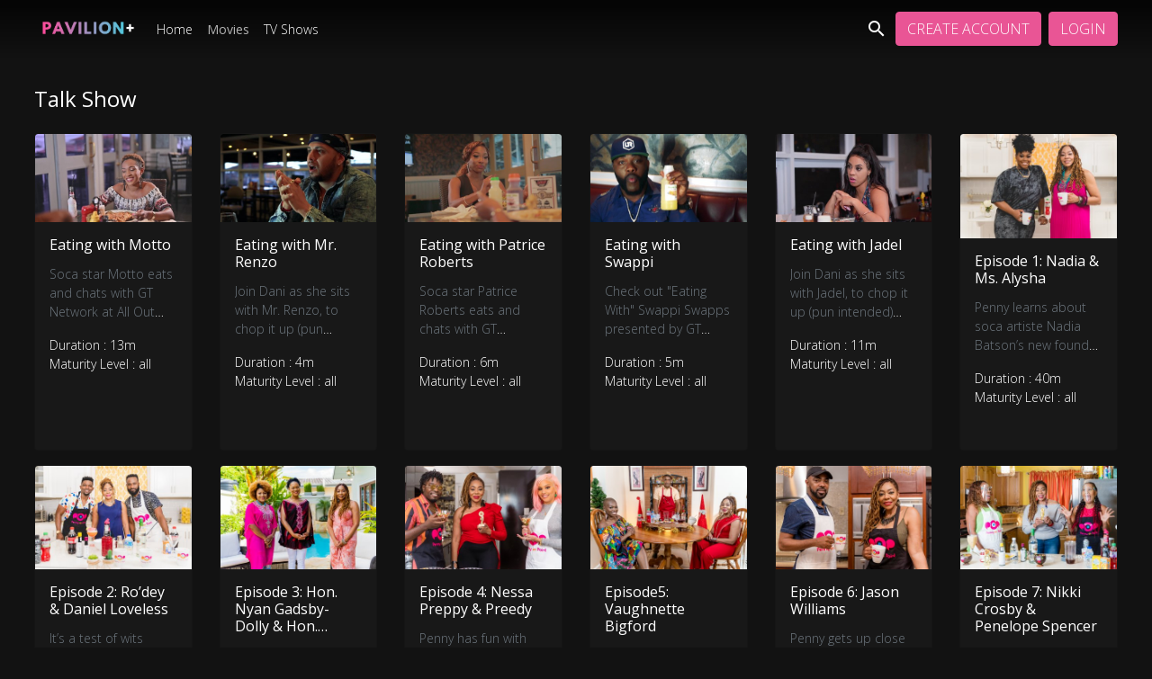

--- FILE ---
content_type: text/html; charset=UTF-8
request_url: https://pavilionplus.co/movies/category/23/talk-show
body_size: 35934
content:
<!DOCTYPE html>
<html lang="en">

<head>
    
    <meta charset="utf-8">
<meta http-equiv="X-UA-Compatible" content="IE=edge">
<meta name="viewport" content="width=device-width, initial-scale=1">





    




<meta name="title" content="Talk Show - Pavilion+" />
<meta name="keywords" content="" />
<meta name="description" content="" />




    
    <link href="https://vcz-pavilion-cloud-vodlix-com-1305.b-cdn.net/styles/default/theme/css/bootstrap.min.css?cbuster=1769289619" rel="stylesheet">
<link href="https://vcz-pavilion-cloud-vodlix-com-1305.b-cdn.net/styles/default/theme/css/materialdesignicons.min.css?cbuster=1769289619" rel="stylesheet">
<!-- <link href="https://fonts.googleapis.com/css2?family=Roboto:wght@300;400;500;700;900&display=swap" rel="stylesheet"> -->
<link href="https://vcz-pavilion-cloud-vodlix-com-1305.b-cdn.net/styles/default/theme/css/vodlix.css?cbuster=1769289619" rel="stylesheet">
<script src="https://kit.fontawesome.com/5bc03afb29.js" crossorigin="anonymous" defer></script>
<!-- <script src="https://vcz-pavilion-cloud-vodlix-com-1305.b-cdn.net/styles/default/theme/js/fontawesome.js?cbuster=1769289619" defer></script> -->
<!-- Custom Css File Include -->
<link href='https://pavilionplus.co/u/pavilion/files/themes/default/custom.css?cbuster=1769289619' rel='stylesheet'>
<link href='https://pavilionplus.co/u/pavilion/files/themes/default/more_custom.css?cbuster=1769289619' rel='stylesheet'>
<!-- Custom Css File Include -->
<link href="https://vcz-pavilion-cloud-vodlix-com-1305.b-cdn.net/styles/default/theme/css/swiper-bundle.min.css?cbuster=1769289619" rel="stylesheet">
<link href="https://vcz-pavilion-cloud-vodlix-com-1305.b-cdn.net/styles/default/theme/css/datePicker.css?cbuster=1769289619" rel="stylesheet">

    <style>
        .vjs-loading-spinner {
            display: none !important;
        }
    </style>
    <link rel="canonical" href="https://pavilionplus.co/movies/category/23/talk-show" />


<script type="application/ld+json">
    {
        "@context": "https://schema.org",
        "@type": "Organization",
        "url": "https://pavilionplus.co",
        "logo": "https://vcz-pavilion-cloud-vodlix-com.b-cdn.net/u/pavilion/images/branding/custom/app_logo.png?lu=1654603722"
    }
</script>






                                
    <meta property="og:url" content="https://pavilionplus.co/movies/category/23/talk-show">
    <meta property="og:title" content="Talk Show - Pavilion+">
    <meta property="og:description" content="">
    <meta property="og:site_name" content="Pavilion+">
    <meta property="og:type" content="website">
    <meta property="og:image" content="https://vcz-pavilion-cloud-vodlix-com.b-cdn.net/u/pavilion/images/branding/custom/tvos_splash_logo.png?lu=1656921302">

    <!-- Schema.org markup for Google+ -->
    <meta itemprop="name" content="Talk Show - Pavilion+">
    <meta itemprop="description" content="">
    <meta itemprop="image" content="https://vcz-pavilion-cloud-vodlix-com.b-cdn.net/u/pavilion/images/branding/custom/tvos_splash_logo.png?lu=1656921302">

    <!-- Twitter Card data -->
    <meta name="twitter:card" content="summary">
    <meta name="twitter:title" content="Talk Show - Pavilion+">
    <meta name="twitter:description" content="">
    <meta name="twitter:image" content="https://vcz-pavilion-cloud-vodlix-com.b-cdn.net/u/pavilion/images/branding/custom/tvos_splash_logo.png?lu=1656921302">


<script src="https://vcz-pavilion-cloud-vodlix-com-1305.b-cdn.net/js/jquery.js?cbuster=1769289619"></script>
<script src="https://vcz-pavilion-cloud-vodlix-com-1305.b-cdn.net/styles/default/theme/js/popper.js?cbuster=1769289619"></script>
    <script src="https://vcz-pavilion-cloud-vodlix-com-1305.b-cdn.net/styles/default/theme/js/bootstrap.min.js?cbuster=1769289619"></script>
<script src="https://vcz-pavilion-cloud-vodlix-com-1305.b-cdn.net/js/jquery-cookie.js?cbuster=1769289619"></script>
<script src="https://vcz-pavilion-cloud-vodlix-com-1305.b-cdn.net/js/dayjs.min.js?cbuster=1769289619" defer></script>
<script src="https://vcz-pavilion-cloud-vodlix-com-1305.b-cdn.net/js/lodash.min.js?cbuster=1769289619" ></script>
<script src="https://vcz-pavilion-cloud-vodlix-com-1305.b-cdn.net/js/jquery_plugs/compressed/sweetalert2.min.js?cbuster=1769289619" defer></script>

<link href="https://vcz-pavilion-cloud-vodlix-com-1305.b-cdn.net/js/jquery_plugs/css/sweetalert2.min.css?cbuster=1769289619" rel="stylesheet">
<link rel="stylesheet" href="https://vcz-pavilion-cloud-vodlix-com-1305.b-cdn.net/styles/default/theme/css/bootstrap-colorpicker.min.css?cbuster=1769289619">
<link rel="stylesheet" href="https://vcz-pavilion-cloud-vodlix-com-1305.b-cdn.net/styles/default/theme/css/flag-icon.min.css?cbuster=1769289619">

    <script src="https://vcz-pavilion-cloud-vodlix-com-1305.b-cdn.net/js/vue/production.js?cbuster=1769289619"></script>
<script async defer data-domain="pavilion.cloud.vodlix.com" src="https://vcz-pavilion-cloud-vodlix-com-1305.b-cdn.net/styles/default/theme/js/plausible.js"></script>



<!-- Google tag (gtag.js) analytics 4 -->
<script async src="https://www.googletagmanager.com/gtag/js?id=G-P2NZSY3S31"></script>
<script>
  window.dataLayer = window.dataLayer || [];
  function gtag(){dataLayer.push(arguments);}
  gtag('js', new Date());

  gtag('config', 'G-P2NZSY3S31');
</script>

<script type="text/javascript">
            console.log = function () {};
    
        let apiBaseUrl = "https://pavilionplus.co/api";
        window.apps = {}
    window.vodlix = window.vodlix || {
        version: "1.0.0",
        baseurl: "https://pavilionplus.co",
        homeurl: "https://pavilionplus.co",
        imageurl: "https://vcz-pavilion-cloud-vodlix-com-1305.b-cdn.net/styles/default/images",
        currentIp: "",
        videoObj:{},
        location: {
            __data: JSON.parse(`{"ipAddress":"18.222.253.242","continentCode":"NA","continentName":"North America","countryCode":"US","countryName":"United States","isEuMember":false,"currencyCode":"USD","currencyName":"Dollar","phonePrefix":"1","languages":["en-US","es-US","haw","fr"],"stateProvCode":"OH","stateProv":"Ohio","district":"Franklin","city":"Dublin","geonameId":5152333,"zipCode":"43017","gmtOffset":-5,"timeZone":"America\/New_York","latitude":40.0992,"longitude":-83.1141}`),
            getCountryName: function getName() {
                return this.__data.countryName;
            },
            getCountryCode: function getCode() {
                return this.__data.countryCode;
            },
            getCity: function getCity() {
                return this.__data.city;
            },
            getContinent: function getContinent() {
                return this.__data.continent;
            },
            getContinentCode: function getContinentCode() {
                return this.__data.continent_code;
            },
            getState: function getState() {
                return this.__data.state;
            }
        },
        cookies: {
            defaultOptions: JSON.parse('{"expires":365,"path":"\/","domain":"pavilionplus.co","samesite":"None","secure":true,"sameSite":"None"}'),
            set: function setCookie(name, value, options) {
                window.Cookies.set(name, value, { ...this.defaultOptions, ...(options || {}) } );
            },
            get: function getCookie(name) {
                return window.Cookies.get(name);
            },
            delete: function deleteCookie(name, options) {
                window.Cookies.remove(name, { ...this.defaultOptions, ...(options || {}) });
            }
        },
        api: {
            baseUrl: `${apiBaseUrl}`,
            __call: function __call(options) {
                const headers = options.headers || {};
                delete options.headers;

                if(options.endPoint === undefined) {
                    window.alert('endPoint option is required to call Rest API.');
                    return false;
                }

                let endPoint = options.endPoint;
                delete options.endPoint;
                
                if( options.method == 'GET' )
                {
                    var content_domain_filter = ''
                    var content_domain = ''

                    if( content_domain_filter == '1' && content_domain != '' ) {
                        if( endPoint.includes("?") ) {
                                endPoint += "&content_domain="+content_domain
                        } else {
                            endPoint += "?content_domain="+content_domain
                        }
                    }
                }

                if( options.method == 'POST' || options.method == 'GET' )
                {
                    var query_check_params = JSON.parse('[]')

                    for (var key in query_check_params) {
                        if (query_check_params.hasOwnProperty(key))
                        {
                            if( key == 'set_session_cookies' ) {
                                query_check_params[key] = JSON.stringify(query_check_params[key])
                            }

                            if( endPoint.includes("?") ) {
                                endPoint += '&'+key+'='+query_check_params[key]
                            } else {
                                endPoint += '?'+key+'='+query_check_params[key]
                            }
                        }
                    }
                }


                

                var _api_baseUrl = '';
                if( endPoint.includes("https://") ) {
                    _api_baseUrl = endPoint;
                } else {
                    _api_baseUrl = window.vodlix.api.baseUrl + endPoint;
                }


                return window.jQuery.ajax({
                    ...options,
                    url: _api_baseUrl,
                    dataType: 'json',
                    headers: { ...headers, Authorization: window.vodlix.auth.token() }
                });
            },
            get: function getCall(url, options) {
                return window.vodlix.api.__call({
                    ...(options || {}),
                    endPoint: url,
                    method: "GET"
                })
            },
            post: function postCall(url, options) {
                return window.vodlix.api.__call({
                    ...(options || {}),
                    endPoint: url,
                    method: "POST"
                })
            },
            put: function putCall(url, options) {
                return window.vodlix.api.__call({
                    ...(options || {}),
                    endPoint: url,
                    method: "PUT"
                });
            },
            delete: function deleteCall(url, options) {
                return window.vodlix.api.__call({
                    ...(options || {}),
                    endPoint: url,
                    method: "DELETE"
                })
            }
        },
        utils: {
            prettifyDuration: window.prettifyDuration || function prettifyDuration(s) {
                var h = Math.floor(s/3600); //Get whole hours
      
                if(isNaN(h)) {
                h = 0
                }
            
                s -= h*3600;
                
                if(isNaN(s)) {
                s = 0
                }
            
                var m = Math.floor(s/60); //Get remaining minutes
                
                if(isNaN(m)) {
                m = 0
                }
            
                s -= m*60;
                s = Math.floor(s);
                
                var timeRetrun = (m < 10 ? '0'+m : m)+":"+(s < 10 ? '0'+s : s);
                
                if(h >0 ) {
                    timeRetrun = (h < 10 ? '0'+h : h) + ":" + timeRetrun;
                }
                
            
                return timeRetrun;
            },
            numberFormat: function numberFormat(number) {
                return new Intl.NumberFormat().format(number);
            },
            serialize: function serialize(args) {
                if(args === undefined) {
                    return "";
                }

                let queryString = [];

                for(var key in args) {
                    if(args.hasOwnProperty(key)) {
                    queryString.push(`${encodeURIComponent(key)}=${encodeURIComponent(args[key])}`)
                    }
                }

                return queryString.join('&');
            }
        },
        auth: {
            id: function id() {
                return ``;
            },
            name: function name() {
                return ``
            },
            token: function token(cookieName) {
                let userToken = window.vodlix.cookies.get('pavilionauthtokenlocal');

                if(!userToken && cookieName !== undefined) {
                    userToken = window.vodlix.cookies.get(cookieName);
                }

                return userToken || null;
            },
            loginUser: async function loginUser(data,lastUrl) {

                try {
                    const { user } = await window.vodlix.api.post("/users/signin", { data: data });

                    if( user.hasOwnProperty("redirect") && user.redirect == true ) {
                        var mobile_redirect_url = user.hasOwnProperty("redirect_url") ? user.redirect_url : "/"
                        // alert("mobile_redirect_url", mobile_redirect_url);
                        // console.log("mobile_redirect_url", mobile_redirect_url);
                        window.location.href = mobile_redirect_url
                        return true
                    }

                    window.vodlix.cookies.set("pavilionauthtokenlocal", `Bearer ${user.token}`);

                    const myData = await window.vodlix.api.get("/users/me")

                    const profile_gate = '1'

                    // check if url needs to be encoded for url
                    if(!isURLEncoded(lastUrl)) {
                        lastUrl = encodeURIComponent(lastUrl);
                    }

                    var defaultUrl = "/";
                    var redirect_url = (profile_gate == '1')
                        ? (lastUrl && lastUrl != 'last_url' ? `https://pavilionplus.co/profiles/?last_url=${lastUrl}` : `https://pavilionplus.co/profiles/`)
                        : (lastUrl && lastUrl != 'last_url' ? lastUrl : defaultUrl);

                    if( user.hasOwnProperty('already_exists') && user.already_exists == true )
                    {

                        Swal.fire({
                            title: "We have found a user with the same email address. Its now linked with your account.",
                            showDenyButton: false,
                            showCancelButton: false,
                            confirmButtonText: 'Ok',
                        }).then((result) => {
                            if (result.isConfirmed) {
                                window.location.href = redirect_url
                            }
                        })
                    } else {
                        window.location.href = redirect_url
                    }

                } catch(e) {
                    var button_text = "Login";
                    $(".submitBtn").attr('disabled',false)
                    $(".submitBtn").html(button_text)
                    //console.log('error', e )
                    window.vodlix.error.toast({
                        text: e.responseJSON.message
                    });
                    return e;
                }
            }
        },
        swal: function swal(args) {
            if(window.Swal === undefined) {
                return window.alert(args.text || 'Text message not found');
            }

            return window.Swal.fire(args);
        },
        toast: function toast(args) {
            let options = {
                position: 'top-end',
                timer: 5000,
                timerProgressBar: true,
                showConfirmButton: false,
                ...args,
                toast: true
            }

          return this.swal(options);
        },
        confirm: function confirm(args) {
          let options = {
            position: 'top-center',
            showDenyButton: true,
            focusConfirm: false,
            allowEnterKey: false,
            confirmButtonText: "Yes",
            denyButtonText: "No",
            ...args,
            allowOutsideClick: () => !window.Swal.isLoading(),
          }

          return this.swal(options);
        },
        success: {
          defaultTitle: 'Success',
          toast: function successToast(args) {
            return window.vodlix.toast({ titleText: this.defaultTitle, ...args, icon: 'success' });
          },
          confirm: function successConfirm(args) {
            return window.vodlix.confirm({ titleText: this.defaultTitle, ...args, icon: 'success' });
          }
        },
        info: {
          defaultTitle: 'Info',
          toast: function infoToast(args) {
            return window.vodlix.toast({ titleText: this.defaultTitle, ...args, icon: 'info' });
          },
          confirm: function infoConfirm(args) {
            return window.vodlix.confirm({ titleText: this.defaultTitle, ...args, icon: 'info' });
          }
        },
        warning: {
          defaultTitle: 'Warning',
          toast: function warningToast(args) {
            return window.vodlix.toast({ titleText: this.defaultTitle, ...args, icon: 'warning' });
          },
          confirm: function warningConfirm(args) {
            return window.vodlix.confirm({ titleText: this.defaultTitle, ...args, icon: 'warning' });
          }
        },
        error: {
          defaultTitle: 'Error',
          toast: function errorToast(args) {
            return window.vodlix.toast({ titleText: this.defaultTitle, ...args, icon: 'error' });
          },
          confirm: function errorConfirm(args) {
            return window.vodlix.confirm({ titleText: this.defaultTitle, ...args, icon: 'error' });
          }
        },
        question: {
          defaultTitle: 'Question',
          toast: function questionToast(args) {
            return window.vodlix.toast({ titleText: this.defaultTitle, ...args, icon: 'question' });
          },
          confirm: function questionConfirm(args) {
            return window.vodlix.confirm({ titleText: this.defaultTitle, ...args, icon: 'question' });
          }
        },
    };
    function getFormattedMaturityLevel(text){
        let value;
        if ( text != undefined ){
            if( text == 'all' ) {
                value = 'All'
            } else {
                value = text.replace('_plus','+')
            }
        }
        return value
    }

    function isInt(value) {
        return !isNaN(value) && 
            parseInt(Number(value)) == value && 
            !isNaN(parseInt(value, 10));
    }

    function mp_track_event( event, props )
    {
        var url = 'https://pavilionplus.co/admin_area/ajax.php?mode=mp_event_track&event='+event;
        $.ajax({
            'type': "POST",
            'url': url,
            'data': props,
            'dataType': "json",
        })
    }

    function hs_upsert_deal( event )
    {
        var url = 'https://pavilionplus.co/admin_area/ajax.php?mode=hs_upsert_deal_details&event='+event;
        $.ajax({
            'type': "POST",
            'url': url
        })
    }

    function isTouchDevice() {
        return (('ontouchstart' in window) ||
            (navigator.maxTouchPoints > 0) ||
            (navigator.msMaxTouchPoints > 0));
    }

    function validate_email(emailString) {
        var regEx = /^\w+([\.-]?\w+)*@\w+([\.-]?\w+)*(\.\w{2,})+$/;
        return regEx.test(emailString);
    }


    function validate_username(username) {
        const res = /^[A-Za-z0-9_\.]+$/.exec(username);
        const valid = !!res;
        return valid;
    }

    function isFunction(functionToCheck) {
        return functionToCheck && {}.toString.call(functionToCheck) === '[object Function]';
    }

    function delay(time) {
        return new Promise(resolve => setTimeout(resolve, time));
    }

    function keyExists(key, search) {
        if (!search || (search.constructor !== Array && search.constructor !== Object)) {
            return false;
        }
        for (var i = 0; i < search.length; i++) {
            if (search[i] === key) {
                return true;
            }
        }
        return key in search;
    }

    function upsertSession() {
        var session_api = '/base/session?app_name=web_app';
        window.vodlix.api.get(session_api);
    }
    
    function patternToRegex(pattern) {
        const regexString = pattern
            .split('')
            .map(c => c === 'x' ? '[A-Za-z0-9]' : escapeRegExp(c))
            .join('');
        return new RegExp(`^${regexString}$`);
    }

    function escapeRegExp(string) {
        return string.replace(/[.*+?^${}()|[\]\\]/g, '\\$&');
    }

    function isURLEncoded(str) {
        try {
            return decodeURIComponent(str) !== str;
        } catch (e) {
            // If decoding fails, it's likely already encoded or malformed
            return true;
        }
    }


</script>

<title>Talk Show - Pavilion+</title>

<link rel="shortcut icon" type="image/png" href="https://vcz-pavilion-cloud-vodlix-com.b-cdn.net/u/pavilion/images/branding/custom/favicon.png?lu=1654603664"/>


<!-- DIRTY IMA CONTROLS FIX-->
<style>
    .ima-controls-div
    {
        z-index: 1200 !important;
    }
</style>


    <style>
        .slideTitle {
            font-size: 80px !important;
        }
    </style>


   
            <!-- Twitter universal website tag code -->
<script>
!function(e,t,n,s,u,a){e.twq||(s=e.twq=function(){s.exe?s.exe.apply(s,arguments):s.queue.push(arguments);
},s.version='1.1',s.queue=[],u=t.createElement(n),u.async=!0,u.src='//static.ads-twitter.com/uwt.js',
a=t.getElementsByTagName(n)[0],a.parentNode.insertBefore(u,a))}(window,document,'script');
// Insert Twitter Pixel ID and Standard Event data below
twq('init','o64mp');
twq('track','PageView');
</script>
<!-- End Twitter universal website tag code -->

<!-- Global site tag (gtag.js) - Google Ads: 436271382 -->
<script async src="https://www.googletagmanager.com/gtag/js?id=AW-436271382"></script>
<script>
  window.dataLayer = window.dataLayer || [];
  function gtag(){dataLayer.push(arguments);}
  gtag('js', new Date());

  gtag('config', 'AW-436271382');
</script>

<!-- Google Tag Manager -->
<script>(function(w,d,s,l,i){w[l]=w[l]||[];w[l].push({'gtm.start':
new Date().getTime(),event:'gtm.js'});var f=d.getElementsByTagName(s)[0],
j=d.createElement(s),dl=l!='dataLayer'?'&l='+l:'';j.async=true;j.src=
'https://www.googletagmanager.com/gtm.js?id='+i+dl;f.parentNode.insertBefore(j,f);
})(window,document,'script','dataLayer','GTM-KZJV5N8Z');</script>
<!-- End Google Tag Manager -->

<!-- Meta Pixel Code -->
<script>
!function(f,b,e,v,n,t,s)
{if(f.fbq)return;n=f.fbq=function(){n.callMethod?
n.callMethod.apply(n,arguments):n.queue.push(arguments)};
if(!f._fbq)f._fbq=n;n.push=n;n.loaded=!0;n.version='2.0';
n.queue=[];t=b.createElement(e);t.async=!0;
t.src=v;s=b.getElementsByTagName(e)[0];
s.parentNode.insertBefore(t,s)}(window, document,'script',
'https://connect.facebook.net/en_US/fbevents.js');
fbq('init', '319877832986275');
fbq('track', 'PageView');
</script>
<noscript><img height="1" width="1" style="display:none"
src="https://www.facebook.com/tr?id=319877832986275&ev=PageView&noscript=1"
/></noscript>
<!-- End Meta Pixel Code -->
       
    
    <script src="https://vcz-pavilion-cloud-vodlix-com-1305.b-cdn.net/styles/default/theme/js/swiper-bundle.min.js"></script>

        <link rel="preconnect" href="https://fonts.googleapis.com">
    <link rel="preconnect" href="https://fonts.gstatic.com" crossorigin>
    <link rel="preconnect" href="https://vcz-pavilion-cloud-vodlix-com-1305.b-cdn.net" crossorigin>
    <link href="https://fonts.googleapis.com/css2?family=Open+Sans:wght@300;400;600;700;800&display=swap" rel="stylesheet">
    
</head><body class=" page-video_categories">
    <!-- DevisedLabs Very Large Image LCP Hack -->
    <img width="99999" height="99999" style="pointer-events: none; position: absolute; top: 0; left: 0; width: 99vw; height: 99vh; max-width: 99vw; max-height: 99vh;"  src="[data-uri]">


	<div id="wrapper" class="clearfix appMian">
                		    <header class="clearfix headerMain" id="searchMain">
	<div class="innerHeader d-flex align-items-center insidePadding">
		<h1 class="logo p-0 m-0 mr-2">
            <a href="/">
                <img src="https://vcz-pavilion-cloud-vodlix-com.b-cdn.net/u/pavilion/images/branding/custom/app_logo.png?lu=1654603722" alt="Pavilion+" class="">
				<!-- <img src="https://vcz-pavilion-cloud-vodlix-com.b-cdn.net/u/pavilion/images/branding/custom/app_logo.png?lu=1654603722" alt="Pavilion+" class="d-none d-lg-block d-md-block d-sm-block">
                <img src="https://vcz-pavilion-cloud-vodlix-com.b-cdn.net/u/pavilion/images/branding/custom/native_app_header.png?lu=1664665660" alt="Pavilion+" class="d-lg-none d-md-none d-sm-none"> -->
			</a>   
		</h1>
		
	                    
            			<div class="d-lg-none d-md-block d-sm-block d-xs-block">
				<div class="dropdown navDropMenu">
					<a 
						href="javascript:void(0)" 
						class="whiteColor dropdown-toggle text-decoration-none text-uppercase" 
						id="dropdownMenuButton" 
						data-toggle="dropdown" 
						aria-haspopup="true" 
						aria-expanded="false"
					>
						Browse
					</a>
					<ul class="dropdown-menu headerDropMenu dd-menu" aria-labelledby="dropdownMenuButton">
						                                                            <li class="nav-item">
                                    <a class="nav-link  dropdown-item" href="/" target="_self">
                                        Home
                                    </a>
                                </li>
                            						                                                            <li class="nav-item">
                                    <a class="nav-link active dropdown-item" href="/movies" target="_self">
                                        Movies
                                    </a>
                                </li>
                            						                                                            <li class="nav-item">
                                    <a class="nav-link  dropdown-item" href="/tv-shows" target="_self">
                                        TV Shows
                                    </a>
                                </li>
                            											</ul>
				</div>
			</div>
            			<div class="topNav d-none d-sm-none d-md-none d-lg-block">
				<ul class="nav ">
	                                                                    <li class="nav-item">
                                <a class="nav-link " href="/" target="_self">
                                    Home
                                </a>
                            </li>
                        	                                                                    <li class="nav-item">
                                <a class="nav-link active" href="/movies" target="_self">
                                    Movies
                                </a>
                            </li>
                        	                                                                    <li class="nav-item">
                                <a class="nav-link " href="/tv-shows" target="_self">
                                    TV Shows
                                </a>
                            </li>
                        	                				</ul>
			</div>
            
			<div class="spacer"></div>
            
            
            
            
            
			<div class="searchHolder">
									<div class="searchBlock">
						<input 
							v-model="searchQuery"
							type="text" 
							class="form-control searchInput"
                            id="vodlix-search-field"
                            							placeholder="Movies, TV Shows"
                            							@keyup.enter="performSearch"
						>
					</div>
					<button type="button" class="btn btn-link searchBtn p-0">
						<i class="mdi mdi-magnify"></i>
					</button>
							</div>
            			                                                <!-- btn btn-primary headBtn no-shadow ml-2 d-none d-lg-block d-md-block d-sm-block -->
                    <a href="/signup/" class="btn btn-primary headBtn no-shadow ml-2">Create Account</a>
                                                    <a href="/login/" class="btn btn-primary headBtn no-shadow ml-2">Login</a>
                            
        	</div>
</header>



<!-- loading ts autocomplete --><link rel="stylesheet" href="https://cdnjs.cloudflare.com/ajax/libs/jqueryui/1.12.1/jquery-ui.min.css" integrity="sha512-aOG0c6nPNzGk+5zjwyJaoRUgCdOrfSDhmMID2u4+OIslr0GjpLKo7Xm0Ao3xmpM4T8AmIouRkqwj1nrdVsLKEQ==" crossorigin="anonymous" referrerpolicy="no-referrer" />
<script src="https://cdnjs.cloudflare.com/ajax/libs/jqueryui/1.12.1/jquery-ui.min.js" integrity="sha512-uto9mlQzrs59VwILcLiRYeLKPPbS/bT71da/OEBYEwcdNUk8jYIy+D176RYoop1Da+f9mvkYrmj5MCLZWEtQuA==" crossorigin="anonymous" referrerpolicy="no-referrer"></script>

<style>
    .ui-widget-content{
        background-color: var(--vod-input-color) !important;
        border: none !important;
        color: var(--vod-body-text-color) !important;
        border-radius: 8px !important;
        box-shadow: 0 4px 20px rgba(0, 0, 0, 0.2) !important;
        padding: 8px 0 !important;
        max-height: 420px !important;
        overflow-y: auto !important;
        margin-top: 8px !important;
    }
    .ui-menu-item{
        margin: 2px !important;
        transition: background-color 0.2s ease !important;
    }
    .ui-menu-item:not(.ui-autocomplete-category-header) {
        padding: 8px 0 !important;
    }
    .ui-menu-item:not(.ui-autocomplete-category-header):hover {
        background-color: rgba(var(--vod-primary-rgb, 0, 123, 255), 0.1) !important;
    }
    .ui-menu-item:not(.ui-autocomplete-category-header).ui-state-focus {
        background-color: rgba(var(--vod-primary-rgb, 0, 123, 255), 0.15) !important;
        border: none !important;
        margin: 2px !important;
    }
    .ui-menu-item .highlight {
        background-color: rgba(255, 255, 0, 0.3);
        font-weight: bold;
        padding: 0 1px;
    }
    .search-result-item {
        display: flex;
        justify-content: space-between;
        align-items: center;
        width: 100%;
        padding: 8px 16px;
        cursor: pointer;
    }
    .search-result-tags {
        margin-left: 10px;
        display: flex;
        gap: 4px;
    }
    .search-result-tag {
        background: var(--vod-primary, #007bff);
        color: #fff;
        padding: 2px 8px;
        border-radius: 12px;
        font-size: 11px;
        white-space: nowrap;
        font-weight: 500;
        letter-spacing: 0.3px;
    }
    .ui-autocomplete-category {
        font-weight: bold;
        font-style: italic;
        padding: 10px 16px;
        margin: 0;
        color: #666666;
        text-transform: uppercase;
        font-size: 12px;
        letter-spacing: 1px;
        border-bottom: 1px solid rgba(224, 224, 224, 0.5);
        background-color: rgba(0, 0, 0, 0.03);
    }
    .ui-autocomplete-category-header {
        pointer-events: none !important;
        cursor: default !important; 
        user-select: none !important;
        -webkit-user-select: none !important;
        -moz-user-select: none !important;
        -ms-user-select: none !important;
        opacity: 1 !important;
        background-color: rgba(0, 0, 0, 0.03) !important;
    }
    
    /* Google-style match quality indicators */
    .match-quality-exact .search-result-item {
        font-weight: 600;
    }
    .match-quality-prefix .search-result-item {
        font-weight: 500;
    }
    .match-quality-partial .search-result-item {
        font-weight: 400;
        opacity: 0.9;
    }
    
    /* Prevent text selection in autocomplete */
    .ui-menu {
        -webkit-user-select: none;
        -moz-user-select: none;
        -ms-user-select: none;
        user-select: none;
    }
</style>

<script>
    $(document).ready(function($) {
        var checkElement = setInterval(function() {
            if ($("#vodlix-search-field").length) {
                clearInterval(checkElement);

                // Variable to store current AJAX request
                var currentRequest = null;
                // Variable to store the debounce timer
                var searchTimer = null;
                // Minimum characters before showing suggestions
                var minChars = 2;
                
                // Add a loading indicator after the search field
                $('<div id="search-loading-indicator" style="position: absolute; right: 10px; top: 50%; transform: translateY(-50%); display: none;"><div class="spinner" style="width: 18px; height: 18px; border: 2px solid rgba(var(--vod-primary-rgb, 0, 123, 255), 0.2); border-top-color: var(--vod-primary, #007bff); border-radius: 50%; animation: search-spin 0.8s linear infinite;"></div></div>')
                    .insertAfter("#vodlix-search-field");
                
                // Add the spinner animation
                $('<style>@keyframes search-spin { 0% { transform: rotate(0deg); } 100% { transform: rotate(360deg); } }</style>')
                    .appendTo('head');

                // Function to show the loading indicator
                function showLoadingIndicator() {
                    $("#search-loading-indicator").show();
                }
                
                // Function to hide the loading indicator
                function hideLoadingIndicator() {
                    $("#search-loading-indicator").hide();
                }

                // Define highlight function
                function highlightText(text, term) {
                    var terms = term.split(/\s+/).filter(function(t) { return t.length > 0; });
                    var escapedTerms = terms.map(function(t) { return $.ui.autocomplete.escapeRegex(t); });
                    var pattern = new RegExp("(" + escapedTerms.join("|") + ")", "gi");
                    return text.replace(pattern, "<span class='highlight'>$1</span>");
                }

                // Override jQuery UI Autocomplete's _renderItem to add match quality class
                $.ui.autocomplete.prototype._renderItem = function(ul, item) {
                    var li = $("<li>")
                        .attr("data-value", item.value)
                        .appendTo(ul);
                    
                    // Handle partial header
                    if (item.is_partial_header) {
                        li.addClass("ui-autocomplete-category-header");
                        li.html("<hr style='margin:8px 0; border:none; border-top:1px solid #eee;'><span style='font-size:12px;color:#888;'>" + item.label + "</span>");
                        return li;
                    }
                    
                    // Handle search all
                    if (item.is_search_all) {
                        li.addClass("search-all-results");
                        li.html("<div class='search-result-item' style='font-style:italic; color:var(--vod-primary, #007bff); cursor:pointer;'>" + item.label + "</div>");
                        return li;
                    }
                    
                    // Add match quality class if available
                    if (item.match_quality) {
                        li.addClass("match-quality-" + item.match_quality);
                    }
                    
                    // For all items, use the search-result-item structure
                    var resultItem = $("<div>")
                        .addClass("search-result-item")
                        .appendTo(li);
                    
                    // If content URL is available, make the item a clickable link
                    if (item.content_url) {
                        resultItem.addClass("content-link");
                        resultItem.attr("data-url", item.content_url);
                        resultItem.css("cursor", "pointer");
                    }
                    
                    // Use the highlighted label if available
                    $("<div>")
                        .addClass("search-result-title")
                        .html(item.highlightedLabel || item.label)
                        .appendTo(resultItem);
                    
                    // Add content type tag if available
                    if (item.content_type_label) {
                        var tagContainer = $("<div>")
                            .addClass("search-result-tags")
                            .appendTo(resultItem);
                        
                        $("<div>")
                            .addClass("search-result-tag")
                            .text(item.content_type_label)
                            .appendTo(tagContainer);
                    }
                    
                    return li;
                };

                // Override _menuFocus before initializing autocomplete
                $.ui.autocomplete.prototype._menuFocus = function(event, item) {
                    if (item && item.item && item.item.disabled) {
                        if (event.type === "keydown") {
                            if (event.which === $.ui.keyCode.DOWN) {
                                this._move("next", event);
                            } else if (event.which === $.ui.keyCode.UP) {
                                this._move("prev", event);
                            }
                        }
                        event.preventDefault(); 
                        return false;
                    }
                    this.focusItem(event, item);
                };

                // Override _renderMenu to add additional ARIA attributes
                $.ui.autocomplete.prototype._renderMenu = function(ul, items) {
                    var that = this;
                    $.each(items, function(index, item) {
                        var li = that._renderItemData(ul, item);
                        if (item.disabled) {
                            li.attr("aria-disabled", "true");
                            li.addClass("ui-state-disabled");
                        }
                    });
                };

                // Initialize autocomplete
                $("#vodlix-search-field").autocomplete({
                    source: function(request, response) {
                        // Don't search if term is too short
                        if (request.term.length < minChars) {
                            response([]);
                            return;
                        }
                        
                        // Clear previous timer
                        if (searchTimer) {
                            clearTimeout(searchTimer);
                        }
                        
                        // Set a new timer (debounce)
                        searchTimer = setTimeout(function() {
                            // Abort any pending request
                            if (currentRequest !== null) {
                                currentRequest.abort();
                            }
                            
                            // Show loading indicator
                            showLoadingIndicator();
                            
                            // Start new request
                            currentRequest = $.ajax({
                                url: "https://pavilionplus.co/api/v2/search/typesense",
                                method: "GET",
                                data: { q: request.term },
                                success: function(data) {   
                                    currentRequest = null; // Clear the request variable on success
                                    hideLoadingIndicator(); // Hide loading indicator
                                    
                                    if (data && data.data && data.data.length > 0) {
                                        // Group by content type for the final response (max 4 per type)
                                        var grouped_by_type = {};
                                        $.each(data.data, function(index, item) {
                                            // Only consider exact and prefix matches
                                            const contentType = item.document.content_type || 0;
                                            const title = item.document.title.toLowerCase();
                                            const searchTerm = request.term.toLowerCase();
                                            
                                            // Skip if it's not a prefix match
                                            if (!title.startsWith(searchTerm)) {
                                                return;
                                            }
                                            
                                            // Determine if it's an exact match or prefix match
                                            const matchQuality = title === searchTerm ? 'exact' : 'prefix';
                                            
                                            if (!grouped_by_type[contentType]) {
                                                grouped_by_type[contentType] = {
                                                    exact: [],
                                                    prefix: []
                                                };
                                            }
                                            
                                            // Add to the appropriate quality bucket within content type
                                            grouped_by_type[contentType][matchQuality].push(item);
                                        });
                                        
                                        // Prepare the final results
                                        var finalResults = [];
                                        
                                        // Helper function to get content type name
                                        function getContentTypeName(contentType) {
                                            switch (parseInt(contentType)) {
                                                case 1: return "Movies";
                                                case 2: return "TV Shows";
                                                case 3: return "Episodes";
                                                case 4: return "Live";
                                                case 5: return "Videos";
                                                case 6: return "Pages";
                                                default: return "Content";
                                            }
                                        }
                                        
                                        // First add all exact matches grouped by content type
                                        $.each(grouped_by_type, function(contentType, qualityGroups) {
                                            if (qualityGroups.exact.length > 0) {
                                                // Add the results without any headers
                                                $.each(qualityGroups.exact, function(i, item) {
                                                    // For exact matches, include the document data and URL
                                                    var contentUrl = "";
                                                    var content_id = item.document.content_id;
                                                    var contentType = parseInt(item.document.content_type) || 0;
                                                    
                                                    // Construct URL based on content type
                                                    switch(contentType) {
                                                        case 1: // Movies
                                                            contentUrl = "https://pavilionplus.co/movies/" + content_id;
                                                            break;
                                                        case 2: // Series
                                                            contentUrl = "https://pavilionplus.co/tv-shows/" + content_id;
                                                            break;
                                                        case 4: // Live
                                                            contentUrl = "https://pavilionplus.co/live/" + content_id;
                                                            break;
                                                    }
                                                    
                                                    // Get content type label
                                                    const typeLabel = !_.isEmpty(item.document.content_type_label) ? item.document.content_type_label : getContentTypeName(contentType);
                                                    
                                                    finalResults.push({
                                                        label: item.document.title,
                                                        value: item.document.title,
                                                        highlightedLabel: highlightText(item.document.title, request.term),
                                                        content_type_label: typeLabel,
                                                        match_quality: 'exact',
                                                        document: item.document,
                                                        is_exact_match: true,
                                                        content_url: contentUrl
                                                    });
                                                });
                                            }
                                        });
                                        
                                        // Then add all prefix matches grouped by content type
                                        $.each(grouped_by_type, function(contentType, qualityGroups) {
                                            if (qualityGroups.prefix.length > 0) {
                                                // Add the results without any headers
                                                $.each(qualityGroups.prefix, function(i, item) {
                                                    // For prefix matches, also include URLs when available
                                                    var contentUrl = "";
                                                    // Check for both id and content_id fields to be safe
                                                    var content_id = item.document.content_id;
                                                    var contentType = parseInt(item.document.content_type) || 0;
                                                    
                                                    // Construct URL based on content type - use same approach as exact matches
                                                    switch(contentType) {
                                                        case 1: // Movies
                                                            contentUrl = "https://pavilionplus.co/movies/" + content_id;
                                                            break;
                                                        case 2: // Series
                                                            contentUrl = "https://pavilionplus.co/tv-shows/" + content_id;
                                                            break;
                                                        case 4: // Live
                                                            contentUrl = "https://pavilionplus.co/live/" + content_id;
                                                            break;
                                                    }
                                                    
                                                    // Get content type label
                                                    const typeLabel = !_.isEmpty(item.document.content_type_label) ? item.document.content_type_label : getContentTypeName(contentType);
                                                    
                                                    finalResults.push({
                                                        label: item.document.title,
                                                        value: item.document.title,
                                                        highlightedLabel: highlightText(item.document.title, request.term),
                                                        content_type_label: typeLabel,
                                                        match_quality: 'prefix',
                                                        document: item.document,
                                                        content_url: contentUrl
                                                    });
                                                });
                                            }
                                        });

                                        // Collect partial matches
                                        var partialMatches = [];
                                        $.each(data.data, function(index, item) {
                                            const contentType = item.document.content_type || 0;
                                            const title = item.document.title.toLowerCase();
                                            const searchTerm = request.term.toLowerCase();
                                            // Only partial if not exact or prefix
                                            if (!title.startsWith(searchTerm) && title.indexOf(searchTerm) !== -1) {
                                                var contentUrl = "";
                                                var content_id = item.document.content_id;
                                                var contentTypeInt = parseInt(item.document.content_type) || 0;
                                                
                                                // Construct URL based on content type
                                                switch(contentTypeInt) {
                                                    case 1: // Movies
                                                        contentUrl = "https://pavilionplus.co/movies/" + content_id;
                                                        break;
                                                    case 2: // Series
                                                        contentUrl = "https://pavilionplus.co/tv-shows/" + content_id;
                                                        break;
                                                    case 4: // Live
                                                        contentUrl = "https://pavilionplus.co/live/" + content_id;
                                                        break;
                                                }
                                                
                                                // Get content type label
                                                const typeLabel = !_.isEmpty(item.document.content_type_label) ? item.document.content_type_label : getContentTypeName(contentTypeInt);
                                                
                                                partialMatches.push({
                                                    label: item.document.title,
                                                    value: item.document.title,
                                                    highlightedLabel: highlightText(item.document.title, request.term),
                                                    content_type_label: typeLabel,
                                                    match_quality: 'partial',
                                                    document: item.document,
                                                    content_url: contentUrl
                                                });
                                            }
                                        });

                                        // If there are partial matches, add a header and then the matches
                                        if (partialMatches.length > 0) {
                                            finalResults.push({
                                                is_partial_header: true,
                                                label: "Related results",
                                                disabled: true,
                                                selectable: false
                                            });
                                            Array.prototype.push.apply(finalResults, partialMatches);
                                        }

                                        // If no results at all, show "Search all results for 'term'"
                                        if (finalResults.length === 0) {
                                            finalResults.push({
                                                is_search_all: true,
                                                label: "Search all results for '" + request.term + "'",
                                                value: request.term
                                            });
                                        }

                                        // Only show suggestions if we actually have results
                                        if (finalResults.length > 0) {
                                            response(finalResults);
                                        } else {
                                            response([]);
                                        }
                                    } else {
                                        // No results found
                                        response([]);
                                    }
                                },
                                error: function(xhr, status, error) {
                                    currentRequest = null; // Clear the request variable on error
                                    hideLoadingIndicator(); // Hide loading indicator
                                    
                                    // Display error message without using a header
                                    if (status !== 'abort') {
                                        console.error("Search error:", error);
                                        response([]);
                                    } else {
                                        response([]);
                                    }
                                }
                            });
                        }, 300); // 300ms debounce delay
                    },
                    minLength: minChars, // Set minimum characters to trigger autocomplete
                    select: function(event, ui) {
                        if (ui.item.disabled || ui.item.selectable === false) {
                            event.preventDefault();
                            return false;
                        }
                        
                        // Handle search all
                        if (ui.item.is_search_all) {
                            window.location.href = "https://pavilionplus.co/search?q=" + encodeURIComponent(ui.item.value);
                            return false;
                        }
                        
                        // If content URL is available, let the click handler handle it
                        if (ui.item.content_url) {
                            // Navigate to the URL when user presses Enter 
                            window.location.href = ui.item.content_url;
                            return false;
                        }
                        
                        // Default behavior - perform search
                        if (typeof searchPage !== "undefined") {
                            searchPage.searchFromAutocomplete(ui.item.value);
                        } else if (typeof search !== "undefined") {
                            search.searchFromAutocomplete(ui.item.value);
                        }
                    },
                    focus: function(event, ui) {
                        if (ui.item.disabled || ui.item.selectable === false) {
                            event.preventDefault();
                            return false;
                        }
                    }
                }); 
                
                // Disable header items in keyboard navigation
                $("#vodlix-search-field").on("keydown", function(e) {
                    var autocomplete = $(this).data("ui-autocomplete");
                    if (autocomplete.menu.active) {
                        var currentItem = autocomplete.menu.active;
                        if (currentItem && currentItem.hasClass("ui-autocomplete-category-header")) {
                            if (e.which === $.ui.keyCode.ENTER || e.which === $.ui.keyCode.SPACE) {
                                e.preventDefault();
                                e.stopPropagation();
                                return false;
                            }
                        }
                    }
                });

                // Clear loading indicator when search field is cleared
                $("#vodlix-search-field").on('search', function() {
                    hideLoadingIndicator();
                });

                // Add click handler for content links
                $(document).on("click", ".content-link", function() {
                    var url = $(this).attr("data-url");
                    if (url) {
                        window.location.href = url;
                    }
                });
            }
        }, 100);
    });
</script>

<script>
    $(document).ready(function () {
        // Prevent closing the dropdown when clicking on nav-link-mob
        $('.nav-link-mob').on('click', function (e) {
            e.stopPropagation(); // Prevent the event from bubbling up to the parent
        });
    
        // Ensure clicking the parent dropdown toggles its state
        $('#dropdownMenuButton').on('click', function (e) {
            const $dropdown = $('.dd-menu');
            if ($dropdown.is(':visible')) {
                $dropdown.hide(); // Close dropdown if visible
            } else {
                $dropdown.show(); // Open dropdown if hidden
            }
            e.stopPropagation(); // Prevent event bubbling
        });
    
        // Close dropdown only when clicking outside
        $(document).on('click', function () {
            $('.dd-menu').hide();
        });

        // Logout confirmation
        $(document).on('click', '#logout-link', function (e) {
            e.preventDefault();
            const url = $(this).attr('href');
            if (window.Swal && typeof window.Swal.fire === 'function') {
                Swal.fire({
                    title: "Are you sure you want to logout?",
                    icon: 'warning',
                    showCancelButton: true,
                    confirmButtonText: "Yes",
                    cancelButtonText: "Cancel",
                    reverseButtons: true
                }).then((result) => {
                    if (result.isConfirmed) {
                        window.location.href = url;
                    }
                });
            } else {
                if (confirm("Are you sure you want to logout?")) {
                    window.location.href = url;
                }
            }
        });
    });
</script>


	<script type="text/javascript">
		const search = new Vue({
			el:'#searchMain',
			data(){
				return {
                    langes:[{"language_id":"1","language_code":"en","language_name":"English","language_regex":"\/^en\/i","language_active":"yes","language_default":"yes","for_content":null,"rtl":"0"},{"language_id":"3","language_code":"ar","language_name":"Arabic","language_regex":"\/^ar\/i","language_active":"yes","language_default":"no","for_content":"0","rtl":"0"},{"language_id":"4","language_code":"es","language_name":"Spanish","language_regex":"\/^es\/i","language_active":"yes","language_default":"no","for_content":"1","rtl":"0"},{"language_id":"5","language_code":"fr","language_name":"French","language_regex":"\/^fr\/i","language_active":"yes","language_default":"no","for_content":"0","rtl":"0"},{"language_id":"7","language_code":"hi","language_name":"Hindi","language_regex":"\/^hi\/i","language_active":"yes","language_default":"no","for_content":"0","rtl":"0"},{"language_id":"38","language_code":"nl","language_name":"Dutch","language_regex":"\/^nl\/i","language_active":"yes","language_default":"no","for_content":"0","rtl":"0"}],
                    langId:'',
                    seltLang:'',
                    isLoggedIn:``,
	                searchRoute: "/search/",
					searchQuery:'',
					param:{"sort":"most_recent","time":"all_time","page":"1"},
					subscription:null,
                    logo:`https://vcz-pavilion-cloud-vodlix-com.b-cdn.net/u/pavilion/images/branding/custom/splash_video.mp4?lu=1769537259`,
				}
			},
			methods:{
                searchFromAutocomplete(selectedItem) {
                    this.searchQuery = selectedItem; // Update the search query with the selected item
                    this.performSearch(); // Perform the search
                },
				performSearch() {
	               // console.log( 'hi', this.searchQuery )
	                if(this.searchQuery.length < 2) {
	                    return;
	                }

	                if(this.param.type !== undefined) {
	                    window.location.href = `${ this.searchRoute }?q=${this.searchQuery}&type=${this.param.type}`;
	                } else {
	                    window.location.href = `${ this.searchRoute }?q=${this.searchQuery}&type=all`
	                }
	            },
				// searchUpdate: _.debounce(function (e) {
				// 	//console.log('dasd', e.target.value )
				//     this.searchQuery = e.target.value;
				// 	this.performSearch();
				// }, 500),
                getFlagClass(code) {
                    if (!code) return '';
                    code = String(code).toLowerCase();
                    const map = {
                        en: 'us',
                        'en-us': 'us',
                        'en-gb': 'gb',
                        es: 'es',
                        'es-es': 'es',
                        'es-mx': 'mx',
                        fr: 'fr',
                        de: 'de',
                        it: 'it',
                        pt: 'pt',
                        'pt-br': 'br',
                        ar: 'sa',
                        hi: 'in',
                        ru: 'ru',
                        tr: 'tr',
                        fa: 'ir',      // Persian -> Iran flag
                        ur: 'pk',      // Urdu -> Pakistan flag
                        he: 'il',      // Hebrew -> Israel flag
                        'he-il': 'il', // Explicit Hebrew (Israel) code
                        iw: 'il'       // Legacy Hebrew code -> Israel flag
                    };
                    const key = code.replace('_', '-');
                    const cc = map[key] || (code.length > 2 ? code.slice(-2) : code);
                    return 'flag-icon flag-icon-' + cc;
                },
                changeLang(id){
                    //console.log('hi', id)
                    if (id != undefined){
                        this.langId = id
                        let landCodeObj = this.langes.find(item => {
                            item.language_code = id
                            //console.log(item)
                            return item
                        })
                       // console.log('landCodeObj', landCodeObj)
                        window.vodlix.cookies.set("pavilionvod_language", landCodeObj.language_code )
                        if ( this.isLoggedIn )
                            this.saveLang();
                        else
                            window.location.reload()
                    }
                },
                saveLang(){
                    let obj = {
                        "language_id":this.langId,
                    }
                    let data = {
                        'data': obj
                    }
                    window.vodlix.api.post('/v2/language',data).then(res=>{
                        //console.log('res', res )
                        window.location.reload()
                    }).catch(err=>{
                        console.log('err', err.responseJSON.errors.error[0] )
                        window.vodlix.error.toast({
                            text: err.responseJSON.errors.error[0]
                        })
                    })
                },
			},
			mounted(){
				//console.log(this.param)
			},
            beforeMount(){
                if ( this.langes.length > 0 ){
                    let selectedLang = window.vodlix.cookies.get("pavilionvod_language");

                    if ( selectedLang != null && selectedLang != undefined ) {
                        //console.log('selectedLang', selectedLang )
                        let sletLangs = this.langes.find(obj => obj.language_id == selectedLang);
                        //console.log('sletLang', sletLangs )
                        if ( sletLangs != undefined )
                            this.seltLang = sletLangs.language_code
                    } else {
                        this.seltLang = 'en';
                    }
                }
            },
		})
	</script>
        

        <div class="contentHolder pt-5 mt-5">
            
    
            
<div class="container">


    
    
    
    
</div>    
                                <div class="insidePadding">
                    	
    
                
    
    		

            <div class="mb-4 d-flex align-items-center">
            <h2 class="h4 mb-0 mr-2 font-weight-normal ">
                Talk Show
            </h2>
        </div>
        <div class="row mb-3">
                            <div class="col-12 col-xl-2 col-lg-3 col-md-3 col-sm-4 mb-3">
                    <div class="card mb-3 fill-height">
        <a href="https://pavilionplus.co/movies/557/eating-with-motto">
                    <img src="https://vcz-pavilion-cloud-vodlix-com.b-cdn.net/u/pavilion/files/thumbs/2022/04/18/1650243989wXdxqiallR-416x260-3.jpg" class="card-img-top" alt="Eating with Motto">
            </a>
    <div class="card-body p-3">
        <h2 class="card-title h6 line-clamp2 text-wrap">
            <a href="https://pavilionplus.co/movies/557/eating-with-motto" class="whiteColor text-decoration-none">
                Eating with Motto
            </a>
        </h2>
        <p class="card-text line-clamp2 text-wrap">
            <a href="https://pavilionplus.co/movies/557/eating-with-motto" class="text-muted text-decoration-none">
                Soca star Motto eats and chats with GT Network at All Out Sports Bar. 
            </a>
        </p>
        <p>
            <span> Duration :  13m </span> <br>
            <span> Maturity Level : all </span>
        </p>
    </div>
</div>                </div>
                            <div class="col-12 col-xl-2 col-lg-3 col-md-3 col-sm-4 mb-3">
                    <div class="card mb-3 fill-height">
        <a href="https://pavilionplus.co/movies/558/eating-with-mr-renzo">
                    <img src="https://vcz-pavilion-cloud-vodlix-com.b-cdn.net/u/pavilion/files/thumbs/2022/04/18/1650245342KPx9zRC2xY-416x260-4.jpg" class="card-img-top" alt="Eating with Mr. Renzo">
            </a>
    <div class="card-body p-3">
        <h2 class="card-title h6 line-clamp2 text-wrap">
            <a href="https://pavilionplus.co/movies/558/eating-with-mr-renzo" class="whiteColor text-decoration-none">
                Eating with Mr. Renzo
            </a>
        </h2>
        <p class="card-text line-clamp2 text-wrap">
            <a href="https://pavilionplus.co/movies/558/eating-with-mr-renzo" class="text-muted text-decoration-none">
                Join Dani as she sits with Mr. Renzo, to chop it up (pun intended) about his life, what’s to come (in his industries), trending topics, and “foodie” guilty pleasures.
            </a>
        </p>
        <p>
            <span> Duration :  4m </span> <br>
            <span> Maturity Level : all </span>
        </p>
    </div>
</div>                </div>
                            <div class="col-12 col-xl-2 col-lg-3 col-md-3 col-sm-4 mb-3">
                    <div class="card mb-3 fill-height">
        <a href="https://pavilionplus.co/movies/559/eating-with-patrice-roberts">
                    <img src="https://vcz-pavilion-cloud-vodlix-com.b-cdn.net/u/pavilion/files/thumbs/2022/04/18/1650245816EDP3IoQib3-416x260-3.jpg" class="card-img-top" alt="Eating with Patrice Roberts">
            </a>
    <div class="card-body p-3">
        <h2 class="card-title h6 line-clamp2 text-wrap">
            <a href="https://pavilionplus.co/movies/559/eating-with-patrice-roberts" class="whiteColor text-decoration-none">
                Eating with Patrice Roberts
            </a>
        </h2>
        <p class="card-text line-clamp2 text-wrap">
            <a href="https://pavilionplus.co/movies/559/eating-with-patrice-roberts" class="text-muted text-decoration-none">
                Soca star Patrice Roberts eats and chats with GT Network at All Out Sports Bar about being a foodie. 
            </a>
        </p>
        <p>
            <span> Duration :  6m </span> <br>
            <span> Maturity Level : all </span>
        </p>
    </div>
</div>                </div>
                            <div class="col-12 col-xl-2 col-lg-3 col-md-3 col-sm-4 mb-3">
                    <div class="card mb-3 fill-height">
        <a href="https://pavilionplus.co/movies/560/eating-with-swappi">
                    <img src="https://vcz-pavilion-cloud-vodlix-com.b-cdn.net/u/pavilion/files/thumbs/2022/04/18/1650246085EMUE1BCbxr-416x260-3.jpg" class="card-img-top" alt="Eating with Swappi">
            </a>
    <div class="card-body p-3">
        <h2 class="card-title h6 line-clamp2 text-wrap">
            <a href="https://pavilionplus.co/movies/560/eating-with-swappi" class="whiteColor text-decoration-none">
                Eating with Swappi
            </a>
        </h2>
        <p class="card-text line-clamp2 text-wrap">
            <a href="https://pavilionplus.co/movies/560/eating-with-swappi" class="text-muted text-decoration-none">
                Check out "Eating With" Swappi Swapps presented by GT Network in association with Loop TT
            </a>
        </p>
        <p>
            <span> Duration :  5m </span> <br>
            <span> Maturity Level : all </span>
        </p>
    </div>
</div>                </div>
                            <div class="col-12 col-xl-2 col-lg-3 col-md-3 col-sm-4 mb-3">
                    <div class="card mb-3 fill-height">
        <a href="https://pavilionplus.co/movies/562/eating-with-jadel">
                    <img src="https://vcz-pavilion-cloud-vodlix-com.b-cdn.net/u/pavilion/files/thumbs/2022/04/18/1650246516UXh3jMcsfp-416x260-3.jpg" class="card-img-top" alt="Eating with Jadel">
            </a>
    <div class="card-body p-3">
        <h2 class="card-title h6 line-clamp2 text-wrap">
            <a href="https://pavilionplus.co/movies/562/eating-with-jadel" class="whiteColor text-decoration-none">
                Eating with Jadel
            </a>
        </h2>
        <p class="card-text line-clamp2 text-wrap">
            <a href="https://pavilionplus.co/movies/562/eating-with-jadel" class="text-muted text-decoration-none">
                Join Dani as she sits with Jadel, to chop it up (pun intended) about her life, what’s to come (in her industries), trending topics, and “foodie” guilty pleasures.
            </a>
        </p>
        <p>
            <span> Duration :  11m </span> <br>
            <span> Maturity Level : all </span>
        </p>
    </div>
</div>                </div>
                            <div class="col-12 col-xl-2 col-lg-3 col-md-3 col-sm-4 mb-3">
                    <div class="card mb-3 fill-height">
        <a href="https://pavilionplus.co/movies/739/episode-1-nadia-and-ms-alysha">
                    <img src="https://vcz-pavilion-cloud-vodlix-com.b-cdn.net/u/pavilion/files/thumbs/2022/05/23/1653271760Y5dWxsnEmE-416x260-eV2W1chF.jpg" class="card-img-top" alt="Episode 1: Nadia & Ms. Alysha">
            </a>
    <div class="card-body p-3">
        <h2 class="card-title h6 line-clamp2 text-wrap">
            <a href="https://pavilionplus.co/movies/739/episode-1-nadia-and-ms-alysha" class="whiteColor text-decoration-none">
                Episode 1: Nadia & Ms. Alysha
            </a>
        </h2>
        <p class="card-text line-clamp2 text-wrap">
            <a href="https://pavilionplus.co/movies/739/episode-1-nadia-and-ms-alysha" class="text-muted text-decoration-none">
                Penny learns about soca artiste Nadia Batson’s new found fame as a social media trend-setter and put her cooking skills to the test. Penny surprises Nadia with an appearance by her co-host ‘Ms. Alysha’.
            </a>
        </p>
        <p>
            <span> Duration :  40m </span> <br>
            <span> Maturity Level : all </span>
        </p>
    </div>
</div>                </div>
                            <div class="col-12 col-xl-2 col-lg-3 col-md-3 col-sm-4 mb-3">
                    <div class="card mb-3 fill-height">
        <a href="https://pavilionplus.co/movies/740/episode-2-ro-dey-and-daniel-loveless">
                    <img src="https://vcz-pavilion-cloud-vodlix-com.b-cdn.net/u/pavilion/files/thumbs/2022/05/23/1653271883F7TFAAMZal-416x260-N9TlF9QY.jpg" class="card-img-top" alt="Episode 2: Ro’dey & Daniel Loveless">
            </a>
    <div class="card-body p-3">
        <h2 class="card-title h6 line-clamp2 text-wrap">
            <a href="https://pavilionplus.co/movies/740/episode-2-ro-dey-and-daniel-loveless" class="whiteColor text-decoration-none">
                Episode 2: Ro’dey & Daniel Loveless
            </a>
        </h2>
        <p class="card-text line-clamp2 text-wrap">
            <a href="https://pavilionplus.co/movies/740/episode-2-ro-dey-and-daniel-loveless" class="text-muted text-decoration-none">
                It’s a test of wits when two comedians battle it out on the show. Penny tests their art and craft abilities and their bar-tending skills as well.

            </a>
        </p>
        <p>
            <span> Duration :  45m </span> <br>
            <span> Maturity Level : all </span>
        </p>
    </div>
</div>                </div>
                            <div class="col-12 col-xl-2 col-lg-3 col-md-3 col-sm-4 mb-3">
                    <div class="card mb-3 fill-height">
        <a href="https://pavilionplus.co/movies/742/episode-3-hon-nyan-gadsby-dolly-and-hon-ayanna-webster-roy">
                    <img src="https://vcz-pavilion-cloud-vodlix-com.b-cdn.net/u/pavilion/files/thumbs/2022/05/23/1653272506UNuZBUHFOl-416x260-0BcRsznv.jpg" class="card-img-top" alt="Episode 3: Hon. Nyan Gadsby-Dolly & Hon. Ayanna Webster-Roy">
            </a>
    <div class="card-body p-3">
        <h2 class="card-title h6 line-clamp2 text-wrap">
            <a href="https://pavilionplus.co/movies/742/episode-3-hon-nyan-gadsby-dolly-and-hon-ayanna-webster-roy" class="whiteColor text-decoration-none">
                Episode 3: Hon. Nyan Gadsby-Dolly & Hon. Ayanna Webster-Roy
            </a>
        </h2>
        <p class="card-text line-clamp2 text-wrap">
            <a href="https://pavilionplus.co/movies/742/episode-3-hon-nyan-gadsby-dolly-and-hon-ayanna-webster-roy" class="text-muted text-decoration-none">
                enny examines the camaraderie between two of Trinidad and Tobago Government Ministers Nyan Gadsby-Dolly, Minister of Education & Hon. Ayanna Webster-Roy, Minister in the Office of the Prime Minister – Gender and Child Affairs. 
            </a>
        </p>
        <p>
            <span> Duration :  42m </span> <br>
            <span> Maturity Level : all </span>
        </p>
    </div>
</div>                </div>
                            <div class="col-12 col-xl-2 col-lg-3 col-md-3 col-sm-4 mb-3">
                    <div class="card mb-3 fill-height">
        <a href="https://pavilionplus.co/movies/743/episode-4-nessa-preppy-and-preedy">
                    <img src="https://vcz-pavilion-cloud-vodlix-com.b-cdn.net/u/pavilion/files/thumbs/2022/05/23/1653278224OJJhOcRJi5-416x260-QAtAthVs.jpg" class="card-img-top" alt="Episode 4: Nessa Preppy & Preedy">
            </a>
    <div class="card-body p-3">
        <h2 class="card-title h6 line-clamp2 text-wrap">
            <a href="https://pavilionplus.co/movies/743/episode-4-nessa-preppy-and-preedy" class="whiteColor text-decoration-none">
                Episode 4: Nessa Preppy & Preedy
            </a>
        </h2>
        <p class="card-text line-clamp2 text-wrap">
            <a href="https://pavilionplus.co/movies/743/episode-4-nessa-preppy-and-preedy" class="text-muted text-decoration-none">
                Penny has fun with soca artistes Nessa Preppy & Preedy by putting them through wardrobe and kitchen challenges. Nessa Preppy shows Penny and Preedy how to do her ‘Splash’ dance moves.
            </a>
        </p>
        <p>
            <span> Duration :  46m </span> <br>
            <span> Maturity Level : all </span>
        </p>
    </div>
</div>                </div>
                            <div class="col-12 col-xl-2 col-lg-3 col-md-3 col-sm-4 mb-3">
                    <div class="card mb-3 fill-height">
        <a href="https://pavilionplus.co/movies/744/episode5-vaughnette-bigford">
                    <img src="https://vcz-pavilion-cloud-vodlix-com.b-cdn.net/u/pavilion/files/thumbs/2022/05/23/1653279479DSH7yd3nwD-416x260-LviTFvHN.jpg" class="card-img-top" alt="Episode5: Vaughnette Bigford">
            </a>
    <div class="card-body p-3">
        <h2 class="card-title h6 line-clamp2 text-wrap">
            <a href="https://pavilionplus.co/movies/744/episode5-vaughnette-bigford" class="whiteColor text-decoration-none">
                Episode5: Vaughnette Bigford
            </a>
        </h2>
        <p class="card-text line-clamp2 text-wrap">
            <a href="https://pavilionplus.co/movies/744/episode5-vaughnette-bigford" class="text-muted text-decoration-none">
                Christmas is special on POP. Penny and guest Trinbagonian songstress Vaughnette Bigford get lesson from a chef on making a POP Christmas salad and a bartender makes a POP cocktail. 
            </a>
        </p>
        <p>
            <span> Duration :  43m </span> <br>
            <span> Maturity Level : all </span>
        </p>
    </div>
</div>                </div>
                            <div class="col-12 col-xl-2 col-lg-3 col-md-3 col-sm-4 mb-3">
                    <div class="card mb-3 fill-height">
        <a href="https://pavilionplus.co/movies/745/episode-6-jason-williams">
                    <img src="https://vcz-pavilion-cloud-vodlix-com.b-cdn.net/u/pavilion/files/thumbs/2022/05/23/1653282756FUpREJkAeJ-416x260-58glgyXL.jpg" class="card-img-top" alt="Episode 6: Jason Williams">
            </a>
    <div class="card-body p-3">
        <h2 class="card-title h6 line-clamp2 text-wrap">
            <a href="https://pavilionplus.co/movies/745/episode-6-jason-williams" class="whiteColor text-decoration-none">
                Episode 6: Jason Williams
            </a>
        </h2>
        <p class="card-text line-clamp2 text-wrap">
            <a href="https://pavilionplus.co/movies/745/episode-6-jason-williams" class="text-muted text-decoration-none">
                Penny gets up close and personal with radio and TV personality Jason Williams. Jason shows why he’s ‘not’ a boss in the kitchen but makes up for it in the karaoke challenge session.

            </a>
        </p>
        <p>
            <span> Duration :  49m </span> <br>
            <span> Maturity Level : all </span>
        </p>
    </div>
</div>                </div>
                            <div class="col-12 col-xl-2 col-lg-3 col-md-3 col-sm-4 mb-3">
                    <div class="card mb-3 fill-height">
        <a href="https://pavilionplus.co/movies/747/episode-7-nikki-crosby-and-penelope-spencer">
                    <img src="https://vcz-pavilion-cloud-vodlix-com.b-cdn.net/u/pavilion/files/thumbs/2022/05/23/16532836473bU9Rk5EBE-416x260-gocWWSTz.jpg" class="card-img-top" alt="Episode 7: Nikki Crosby & Penelope Spencer">
            </a>
    <div class="card-body p-3">
        <h2 class="card-title h6 line-clamp2 text-wrap">
            <a href="https://pavilionplus.co/movies/747/episode-7-nikki-crosby-and-penelope-spencer" class="whiteColor text-decoration-none">
                Episode 7: Nikki Crosby & Penelope Spencer
            </a>
        </h2>
        <p class="card-text line-clamp2 text-wrap">
            <a href="https://pavilionplus.co/movies/747/episode-7-nikki-crosby-and-penelope-spencer" class="text-muted text-decoration-none">
                Laughter is the order of the day on this episode that feature actresses and comedians Nikki Crosby and Penelope Spencer. The ladies are asked to do sketches and get creative in the kitchen.
            </a>
        </p>
        <p>
            <span> Duration :  53m </span> <br>
            <span> Maturity Level : all </span>
        </p>
    </div>
</div>                </div>
                            <div class="col-12 col-xl-2 col-lg-3 col-md-3 col-sm-4 mb-3">
                    <div class="card mb-3 fill-height">
        <a href="https://pavilionplus.co/movies/748/episode-8-mickela-panday-and-former-prime-minister-basdeo-panday">
                    <img src="https://vcz-pavilion-cloud-vodlix-com.b-cdn.net/u/pavilion/files/thumbs/2022/05/23/1653284705GeieykrK8g-416x260-2dxTmK6L.jpg" class="card-img-top" alt="Episode 8: Mickela Panday and former Prime Minister, Basdeo Panday">
            </a>
    <div class="card-body p-3">
        <h2 class="card-title h6 line-clamp2 text-wrap">
            <a href="https://pavilionplus.co/movies/748/episode-8-mickela-panday-and-former-prime-minister-basdeo-panday" class="whiteColor text-decoration-none">
                Episode 8: Mickela Panday and former Prime Minister, Basdeo Panday
            </a>
        </h2>
        <p class="card-text line-clamp2 text-wrap">
            <a href="https://pavilionplus.co/movies/748/episode-8-mickela-panday-and-former-prime-minister-basdeo-panday" class="text-muted text-decoration-none">
                Penny surprises Political Leader of the Patriotic Front, Mickela Panday when her father, former Prime Minister of Trinidad & Tobago, Basdeo Panday appears on the show. The two duke it out in the kitchen – a first for the former PM.
            </a>
        </p>
        <p>
            <span> Duration :  53m </span> <br>
            <span> Maturity Level : all </span>
        </p>
    </div>
</div>                </div>
                            <div class="col-12 col-xl-2 col-lg-3 col-md-3 col-sm-4 mb-3">
                    <div class="card mb-3 fill-height">
        <a href="https://pavilionplus.co/movies/749/episode-9-ravi-b-and-chris-garcia">
                    <img src="https://vcz-pavilion-cloud-vodlix-com.b-cdn.net/u/pavilion/files/thumbs/2022/05/23/1653285482kvtE93lt5w-416x260-2teqpTtd.jpg" class="card-img-top" alt="Episode 9: Ravi B & Chris Garcia">
            </a>
    <div class="card-body p-3">
        <h2 class="card-title h6 line-clamp2 text-wrap">
            <a href="https://pavilionplus.co/movies/749/episode-9-ravi-b-and-chris-garcia" class="whiteColor text-decoration-none">
                Episode 9: Ravi B & Chris Garcia
            </a>
        </h2>
        <p class="card-text line-clamp2 text-wrap">
            <a href="https://pavilionplus.co/movies/749/episode-9-ravi-b-and-chris-garcia" class="text-muted text-decoration-none">
                Penny talks chutney music with artistes Ravi B and Chris Garcia and also test their knowledge on local culture with trivia.
            </a>
        </p>
        <p>
            <span> Duration :  54m </span> <br>
            <span> Maturity Level : all </span>
        </p>
    </div>
</div>                </div>
                            <div class="col-12 col-xl-2 col-lg-3 col-md-3 col-sm-4 mb-3">
                    <div class="card mb-3 fill-height">
        <a href="https://pavilionplus.co/movies/751/episode-10-farmer-nappy-and-sekon-star">
                    <img src="https://vcz-pavilion-cloud-vodlix-com.b-cdn.net/u/pavilion/files/thumbs/2022/05/23/1653285779WXRvrUp68Q-416x260-KO4Cw19k.jpg" class="card-img-top" alt="Episode 10: Farmer Nappy & Sekon Star">
            </a>
    <div class="card-body p-3">
        <h2 class="card-title h6 line-clamp2 text-wrap">
            <a href="https://pavilionplus.co/movies/751/episode-10-farmer-nappy-and-sekon-star" class="whiteColor text-decoration-none">
                Episode 10: Farmer Nappy & Sekon Star
            </a>
        </h2>
        <p class="card-text line-clamp2 text-wrap">
            <a href="https://pavilionplus.co/movies/751/episode-10-farmer-nappy-and-sekon-star" class="text-muted text-decoration-none">
                Penny makes reigning Soca Monarch, Farmer Nappy break down in tears but he recovers in time to have a belly of laughs with soca artiste Sekon Star. The two also try to outdo each other in the kitchen challenge.
            </a>
        </p>
        <p>
            <span> Duration :  54m </span> <br>
            <span> Maturity Level : all </span>
        </p>
    </div>
</div>                </div>
                            <div class="col-12 col-xl-2 col-lg-3 col-md-3 col-sm-4 mb-3">
                    <div class="card mb-3 fill-height">
        <a href="https://pavilionplus.co/movies/752/episode-11-roger-alexander-and-athaliah-samuel">
                    <img src="https://vcz-pavilion-cloud-vodlix-com.b-cdn.net/u/pavilion/files/thumbs/2022/05/23/1653285934wAVbXQVdbO-416x260-YBDkqq1I.jpg" class="card-img-top" alt="Episode 11: Roger Alexander & Athaliah Samuel">
            </a>
    <div class="card-body p-3">
        <h2 class="card-title h6 line-clamp2 text-wrap">
            <a href="https://pavilionplus.co/movies/752/episode-11-roger-alexander-and-athaliah-samuel" class="whiteColor text-decoration-none">
                Episode 11: Roger Alexander & Athaliah Samuel
            </a>
        </h2>
        <p class="card-text line-clamp2 text-wrap">
            <a href="https://pavilionplus.co/movies/752/episode-11-roger-alexander-and-athaliah-samuel" class="text-muted text-decoration-none">
                Penny takes talk show host Superintendent Roger Alexander out of his comfort zone with a series of challenges that include one of the latest dance trends. He’s joined by former Miss T&T to Miss World Athaliah Samuels.

            </a>
        </p>
        <p>
            <span> Duration :  54m </span> <br>
            <span> Maturity Level : all </span>
        </p>
    </div>
</div>                </div>
                            <div class="col-12 col-xl-2 col-lg-3 col-md-3 col-sm-4 mb-3">
                    <div class="card mb-3 fill-height">
        <a href="https://pavilionplus.co/movies/753/episode-12-hon-faris-al-rawi-and-former-minister-diane-seukeran">
                    <img src="https://vcz-pavilion-cloud-vodlix-com.b-cdn.net/u/pavilion/files/thumbs/2022/05/23/1653286211pnnZWbzSan-416x260-6exULOmp.jpg" class="card-img-top" alt="Episode 12: Hon Faris Al-Rawi & former Minister, Diane Seukeran">
            </a>
    <div class="card-body p-3">
        <h2 class="card-title h6 line-clamp2 text-wrap">
            <a href="https://pavilionplus.co/movies/753/episode-12-hon-faris-al-rawi-and-former-minister-diane-seukeran" class="whiteColor text-decoration-none">
                Episode 12: Hon Faris Al-Rawi & former Minister, Diane Seukeran
            </a>
        </h2>
        <p class="card-text line-clamp2 text-wrap">
            <a href="https://pavilionplus.co/movies/753/episode-12-hon-faris-al-rawi-and-former-minister-diane-seukeran" class="text-muted text-decoration-none">
                Penny surprises the Hon Faris Al-Rawi, Attorney General Trinidad and Tobago when his mother joins him on the show. The barbering skills of the Attorney General is tested and he and his mother vie for supremacy in the kitchen.
            </a>
        </p>
        <p>
            <span> Duration :  53m </span> <br>
            <span> Maturity Level : all </span>
        </p>
    </div>
</div>                </div>
                            <div class="col-12 col-xl-2 col-lg-3 col-md-3 col-sm-4 mb-3">
                    <div class="card mb-3 fill-height">
        <a href="https://pavilionplus.co/movies/754/episode-13-kees-and-hans-dieffenthaller">
                    <img src="https://vcz-pavilion-cloud-vodlix-com.b-cdn.net/u/pavilion/files/thumbs/2022/05/23/1653286313YAMbn7hQGT-416x260-ZJsPTjHB.jpg" class="card-img-top" alt="Episode 13: Kees & Hans Dieffenthaller">
            </a>
    <div class="card-body p-3">
        <h2 class="card-title h6 line-clamp2 text-wrap">
            <a href="https://pavilionplus.co/movies/754/episode-13-kees-and-hans-dieffenthaller" class="whiteColor text-decoration-none">
                Episode 13: Kees & Hans Dieffenthaller
            </a>
        </h2>
        <p class="card-text line-clamp2 text-wrap">
            <a href="https://pavilionplus.co/movies/754/episode-13-kees-and-hans-dieffenthaller" class="text-muted text-decoration-none">
                Penny hits Kees with two surprises when his daughter Zion and brother Hans put in an appearance on the show. Kees is taken on a trip down memory lane and his skills are pitted against his brother and daughter in the kitchen and in some challenging trivia.
            </a>
        </p>
        <p>
            <span> Duration :  54m </span> <br>
            <span> Maturity Level : all </span>
        </p>
    </div>
</div>                </div>
                            <div class="col-12 col-xl-2 col-lg-3 col-md-3 col-sm-4 mb-3">
                    <div class="card mb-3 fill-height">
        <a href="https://pavilionplus.co/movies/1287/we-built-this-city-part-1">
                    <img src="https://vcz-pavilion-cloud-vodlix-com.b-cdn.net/u/pavilion/files/thumbs/2026/01/15/1768502673l61Lri8rIL-416x260-3.jpg" class="card-img-top" alt="We Built This City (Part 1)">
            </a>
    <div class="card-body p-3">
        <h2 class="card-title h6 line-clamp2 text-wrap">
            <a href="https://pavilionplus.co/movies/1287/we-built-this-city-part-1" class="whiteColor text-decoration-none">
                We Built This City (Part 1)
            </a>
        </h2>
        <p class="card-text line-clamp2 text-wrap">
            <a href="https://pavilionplus.co/movies/1287/we-built-this-city-part-1" class="text-muted text-decoration-none">
                Witnesses to the birth and growth of T&T’s party industry, Robin Imamshah, Ronnie Mc Intosh and Cliff Harris, open the series with powerful, never-before-heard stories about how it all began.
            </a>
        </p>
        <p>
            <span> Duration :  26m </span> <br>
            <span> Maturity Level : all </span>
        </p>
    </div>
</div>                </div>
                            <div class="col-12 col-xl-2 col-lg-3 col-md-3 col-sm-4 mb-3">
                    <div class="card mb-3 fill-height">
        <a href="https://pavilionplus.co/movies/1289/we-built-this-city-part-2">
                    <img src="https://vcz-pavilion-cloud-vodlix-com.b-cdn.net/u/pavilion/files/thumbs/2026/01/15/1768503109uTs6ginmxR-416x260-3.jpg" class="card-img-top" alt="We Built This City (Part 2)">
            </a>
    <div class="card-body p-3">
        <h2 class="card-title h6 line-clamp2 text-wrap">
            <a href="https://pavilionplus.co/movies/1289/we-built-this-city-part-2" class="whiteColor text-decoration-none">
                We Built This City (Part 2)
            </a>
        </h2>
        <p class="card-text line-clamp2 text-wrap">
            <a href="https://pavilionplus.co/movies/1289/we-built-this-city-part-2" class="text-muted text-decoration-none">
                The narrative continues with industry veterans Robin Imamsha, Ronnie Mc Intosh and Cliff Harris. They discuss controversial career moments and the “war zone” that was Soca Monarch in the 80s and 90s.
            </a>
        </p>
        <p>
            <span> Duration :  18m </span> <br>
            <span> Maturity Level : all </span>
        </p>
    </div>
</div>                </div>
                            <div class="col-12 col-xl-2 col-lg-3 col-md-3 col-sm-4 mb-3">
                    <div class="card mb-3 fill-height">
        <a href="https://pavilionplus.co/movies/1291/entrepreneurship-on-fire">
                    <img src="https://vcz-pavilion-cloud-vodlix-com.b-cdn.net/u/pavilion/files/thumbs/2026/01/15/1768503355oBKUzgM161-416x260-3.jpg" class="card-img-top" alt="Entrepreneurship On Fire">
            </a>
    <div class="card-body p-3">
        <h2 class="card-title h6 line-clamp2 text-wrap">
            <a href="https://pavilionplus.co/movies/1291/entrepreneurship-on-fire" class="whiteColor text-decoration-none">
                Entrepreneurship On Fire
            </a>
        </h2>
        <p class="card-text line-clamp2 text-wrap">
            <a href="https://pavilionplus.co/movies/1291/entrepreneurship-on-fire" class="text-muted text-decoration-none">
                Is passion enough, or does survival now require a new kind of promoter? Paige talks with elite promoters Kwesi “Hoppy” Hopkinson and Adrian Chandler who reveal the business behind the fete.
            </a>
        </p>
        <p>
            <span> Duration :  32m </span> <br>
            <span> Maturity Level : all </span>
        </p>
    </div>
</div>                </div>
                            <div class="col-12 col-xl-2 col-lg-3 col-md-3 col-sm-4 mb-3">
                    <div class="card mb-3 fill-height">
        <a href="https://pavilionplus.co/movies/1293/more-than-the-music">
                    <img src="https://vcz-pavilion-cloud-vodlix-com.b-cdn.net/u/pavilion/files/thumbs/2026/01/15/1768503566vfqM5ehe8c-416x260-3.jpg" class="card-img-top" alt="More Than The Music">
            </a>
    <div class="card-body p-3">
        <h2 class="card-title h6 line-clamp2 text-wrap">
            <a href="https://pavilionplus.co/movies/1293/more-than-the-music" class="whiteColor text-decoration-none">
                More Than The Music
            </a>
        </h2>
        <p class="card-text line-clamp2 text-wrap">
            <a href="https://pavilionplus.co/movies/1293/more-than-the-music" class="text-muted text-decoration-none">
                In this revealing episode, Paige speaks with acclaimed soca artist Gamal “Skinny Fabulous” Doyle, on his evolution from a schoolboy with a passion to one of the most influential voices in modern soca.
            </a>
        </p>
        <p>
            <span> Duration :  38m </span> <br>
            <span> Maturity Level : all </span>
        </p>
    </div>
</div>                </div>
                            <div class="col-12 col-xl-2 col-lg-3 col-md-3 col-sm-4 mb-3">
                    <div class="card mb-3 fill-height">
        <a href="https://pavilionplus.co/movies/1297/coming-from-the-south">
                    <img src="https://vcz-pavilion-cloud-vodlix-com.b-cdn.net/u/pavilion/files/thumbs/2026/01/15/1768504007sp89LKltHP-416x260-3.jpg" class="card-img-top" alt="Coming From The South">
            </a>
    <div class="card-body p-3">
        <h2 class="card-title h6 line-clamp2 text-wrap">
            <a href="https://pavilionplus.co/movies/1297/coming-from-the-south" class="whiteColor text-decoration-none">
                Coming From The South
            </a>
        </h2>
        <p class="card-text line-clamp2 text-wrap">
            <a href="https://pavilionplus.co/movies/1297/coming-from-the-south" class="text-muted text-decoration-none">
                Paige speaks with Rikki Jai, the iconic Chutney Soca King, exploring a career and complex merging African and East Indian traditions, tassa and riddim section, classical melodies and Carnival energy.
            </a>
        </p>
        <p>
            <span> Duration :  38m </span> <br>
            <span> Maturity Level : all </span>
        </p>
    </div>
</div>                </div>
                            <div class="col-12 col-xl-2 col-lg-3 col-md-3 col-sm-4 mb-3">
                    <div class="card mb-3 fill-height">
        <a href="https://pavilionplus.co/movies/1301/family-ties">
                    <img src="https://vcz-pavilion-cloud-vodlix-com.b-cdn.net/u/pavilion/files/thumbs/2026/01/15/1768504390lKyrEezJmc-416x260-3.jpg" class="card-img-top" alt="Family Ties">
            </a>
    <div class="card-body p-3">
        <h2 class="card-title h6 line-clamp2 text-wrap">
            <a href="https://pavilionplus.co/movies/1301/family-ties" class="whiteColor text-decoration-none">
                Family Ties
            </a>
        </h2>
        <p class="card-text line-clamp2 text-wrap">
            <a href="https://pavilionplus.co/movies/1301/family-ties" class="text-muted text-decoration-none">
                In this multi-generational conversation, Paige sits with Kenny Phillips, soca producer and radio station owner; his son Kyle Phillips, a leading new wave producer, and Kurt Allen, veteran calypsonian.
            </a>
        </p>
        <p>
            <span> Duration :  49m </span> <br>
            <span> Maturity Level : all </span>
        </p>
    </div>
</div>                </div>
                    </div>
        <div class="">
        <nav aria-label="Page navigation example">
            <ul class="pagination">
                                    <li class="page-item disabled"><a class="page-link" href="https://pavilionplus.co/movies/category/23?page=0">Previous</a></li>
                                                    <li class="page-item active"><a class="page-link" href="https://pavilionplus.co/movies/category/23?page=1">1</a></li>
                                    <li class="page-item "><a class="page-link" href="https://pavilionplus.co/movies/category/23?page=2">2</a></li>
                                                    <li class="page-item"><a class="page-link" href="https://pavilionplus.co/movies/category/23?page=2">Next</a></li>
                            </ul>
        </nav>
    </div>
</div>
                    </div>
        
		

                            
<footer id="footer" class="clearfix footerHolder py-4"> 
	<div class="container">
        <div class="clearfix d-flex align-items-center socialIocnsHolder">
			<ul class="socialIocns d-flex align-items-center clearfix ps-0 mb-3 pl-0">
									<li>
						<a href="https://www.facebook.com/pavilionplusco" target="_blank" onClick='mp_track_event("footer_icon_click",{"name":"Facebook"})'>
							<i class="mdi mdi-facebook"></i>
						</a>
					</li>
													<li>
						<a href="https://instagram.com/pavilionplusco" target="_blank" onClick='mp_track_event("footer_icon_click",{"name":"Instagram"})'>
							<i class="mdi mdi-instagram"></i>
						</a>
					</li>
													<li>
						<a href="https://www.twitter.com/pavilionplusco" target="_blank" onClick='mp_track_event("footer_icon_click",{"name":"Twitter"})'>
                            <i class="fa-brands fa-x-twitter"></i>
						</a>
					</li>
				                                    <li>
                        <a href="https://www.youtube.com/@pavilionplusco" target="_blank" onClick='mp_track_event("footer_icon_click",{"name":"Youtube"})'>
                            <i class="mdi mdi-youtube"></i>
                        </a>
                    </li>
                									<li>
						<a href="https://www.tiktok.com/@pavilionplus" target="_blank" class="svgIcon" onClick='mp_track_event("footer_icon_click",{"name":"TikTok"})'>
							<svg id="SvgjsSvg1001" width="26" height="28" xmlns="http://www.w3.org/2000/svg" version="1.1" xmlns:xlink="http://www.w3.org/1999/xlink" xmlns:svgjs="http://svgjs.com/svgjs"><defs id="SvgjsDefs1002"></defs><g id="SvgjsG1008"><svg xmlns="http://www.w3.org/2000/svg" width="26" height="28" viewBox="-32 0 512 512"><path d="m432.734375 112.464844c-53.742187 0-97.464844-43.722656-97.464844-97.464844 0-8.285156-6.714843-15-15-15h-80.335937c-8.28125 0-15 6.714844-15 15v329.367188c0 31.59375-25.707032 57.296874-57.300782 57.296874s-57.296874-25.703124-57.296874-57.296874c0-31.597657 25.703124-57.300782 57.296874-57.300782 8.285157 0 15-6.714844 15-15v-80.335937c0-8.28125-6.714843-15-15-15-92.433593 0-167.632812 75.203125-167.632812 167.636719 0 92.433593 75.199219 167.632812 167.632812 167.632812 92.433594 0 167.636719-75.199219 167.636719-167.632812v-145.792969c29.851563 15.917969 63.074219 24.226562 97.464844 24.226562 8.285156 0 15-6.714843 15-15v-80.335937c0-8.28125-6.714844-15-15-15zm0 0" class="color000 svgShape"></path></svg></g></svg>
						</a>
					</li>
											</ul>
            <div class="ml-auto">
                                <h2 class="h5 mb-2">
                    Download our apps
                </h2>
                                <ul class="socialIocns d-flex align-items-center clearfix ps-0 mb-3 pl-0 ">
                                            <li>
                            <a href="https://play.google.com/store/apps/details?id=com.vodlix.pavilion&amp;hl=en_US&amp;gl=US" target="_blank" class="appIcon" onClick='mp_track_event("footer_icon_click",{"name":"Android Mobile"})'>
                                <svg xmlns="http://www.w3.org/2000/svg" enable-background="new 0 0 24 24" viewBox="0 0 24 24"><path fill="#ffc107" d="m23 12c0 .75-.42 1.41-1.03 1.75l-5.2 2.89-4.4-4.64 4.399-4.64 5.2 2.89c.611.34 1.031 1 1.031 1.75z"/><path fill="#03a9f4" d="m12.37 12-10.8 11.39c-.36-.36-.57-.85-.57-1.39v-20c0-.54.21-1.03.57-1.39z"/><path fill="#dea806" d="m23 12h-10.63l4.399 4.64 5.2-2.89c.611-.34 1.031-1 1.031-1.75z"/><path fill="#0393d4" d="m12.37 12h-11.37v10c0 .54.21 1.03.57 1.39z"/><path fill="#f44336" d="m12.37 12 4.399 4.64-12.8 7.11c-.289.16-.619.25-.969.25-.56 0-1.07-.23-1.43-.61z"/><path fill="#4caf50" d="m16.769 7.36-4.399 4.64-10.8-11.39c.36-.38.87-.61 1.43-.61.35 0 .68.09.97.25z"/><path fill="#d43a2f" d="m12.37 12-10.8 11.39c.36.38.87.61 1.43.61.35 0 .68-.09.97-.25l8.4-4.666z"/><path fill="#429846" d="m3 0c-.56 0-1.07.23-1.43.61l10.8 11.39v-7.084l-8.4-4.666c-.29-.16-.62-.25-.97-.25z"/></svg>
                            </a>
                        </li>
                                                                <li>
                            <a href="https://apps.apple.com/us/app/pavilion/id1634820539" target="_blank" class="appIcon" onClick='mp_track_event("footer_icon_click",{"name":"IOS"})'>
                                <svg xmlns="http://www.w3.org/2000/svg" data-name="Layer 1" viewBox="0 0 120 120"><defs><linearGradient id="a" x1="-1315.782" x2="-1195.782" y1="529.793" y2="529.793" gradientTransform="rotate(-90 -832.788 -362.994)" gradientUnits="userSpaceOnUse"><stop offset="0" stop-color="#1d6ff2"/><stop offset="1" stop-color="#1ac8fc"/></linearGradient></defs><path fill="url(#a)" fill-rule="evenodd" d="M120,26V94a25.94821,25.94821,0,0,1-26,26H26A25.94821,25.94821,0,0,1,0,94V26A25.94821,25.94821,0,0,1,26,0H94A25.94821,25.94821,0,0,1,120,26Z"/><path fill="#fff" fill-rule="evenodd" d="M82.6,69H97.5a5.5,5.5,0,0,1,0,11H82.6Z"/><path fill="#fff" fill-rule="evenodd" d="M64.3 69a7.85317 7.85317 0 0 1 7.9 7.9 8.14893 8.14893 0 0 1-.6 3.1H22.5a5.5 5.5 0 0 1 0-11zM62.9 32.8v9.6H56.5L48.7 29a5.19712 5.19712 0 1 1 9-5.2zM68.4 42.1L95.7 89.4a5.48862 5.48862 0 0 1-9.5 5.5L69.7 66.2c-1.5-2.8-2.6-5-3.3-6.2A15.03868 15.03868 0 0 1 68.4 42.1z" data-name="Combined-Shape"/><path fill="#fff" fill-rule="evenodd" d="M46 74H33.3L62 24.3a5.48862 5.48862 0 0 1 9.5 5.5zM39.3 85.5L34 94.8a5.48862 5.48862 0 1 1-9.5-5.5l3.9-6.8a8.59835 8.59835 0 0 1 3.9-.9A7.77814 7.77814 0 0 1 39.3 85.5z" data-name="Combined-Shape"/></svg>
                            </a>
                        </li>
                                                                            </ul>
            </div>
		</div>
        
                		<div class="row mb-3">
            			<div class="col-12 col-lg-4 col-md-4 col-sm-4">
				<a href="https://www.pavilionstudios.com" target="_self" class="ftLink text-uppercase">
					About Us
				</a>
			</div>
            			<div class="col-12 col-lg-4 col-md-4 col-sm-4">
				<a href="https://help.pavilionplus.co/privacy-policy" target="_self" class="ftLink text-uppercase">
					Privacy Policy
				</a>
			</div>
            			<div class="col-12 col-lg-4 col-md-4 col-sm-4">
				<a href="https://help.pavilionplus.co/terms-and-conditions" target="_self" class="ftLink text-uppercase">
					Terms and Conditions
				</a>
			</div>
            			<div class="col-12 col-lg-4 col-md-4 col-sm-4">
				<a href="https://help.pavilionplus.co/" target="_self" class="ftLink text-uppercase">
					Help
				</a>
			</div>
            			<div class="col-12 col-lg-4 col-md-4 col-sm-4">
				<a href="https://help.pavilionplus.co/cookies-policy" target="_self" class="ftLink text-uppercase">
					Cookies Policy
				</a>
			</div>
            		</div>
        		<div class="ftLink clearfix">
                        &copy; 2026
		</div>
	</div>
	
</footer>            		        
				    <div class="modal videoDetailModal fade pr-0" id="videoModal" tabindex="-1" aria-labelledby="exampleModalLabel" aria-hidden="true">
	<div class="modal-dialog videoDetails detailsModal">
		<div class="modal-content">
			<button 
				type="button" 
				class="close btn btn-dark rounded"
				data-dismiss="modal" aria-label="Close"
			>
				<i class="mdi mdi-close"></i>
			</button>
            <video-detail-block :video="video" class="no-border" :modal="true"></video-detail-block>
		</div>
	</div>
</div>
<script src="https://vcz-pavilion-cloud-vodlix-com-1305.b-cdn.net/player/beeexplayer.min.js?cbuster=1769289619"></script>
            <!-- <script src="https://cdn.jsdelivr.net/gh/arslancb/beeexplayer@2.6.3.0/beeexplayer.min.js"></script> -->
    
<script async type="text/javascript">
    var _videoBlockDetail = `
        <div class="card no-border videoDetails">
            <div class="detailsThumb relative">
                <div class="ratio ratio-16x9">   
                    <div>
                        <template v-if="video.trailers != undefined && (emebedTrailer != '' || emebedTrailer != undefined)">
                            <div v-html="emebedIframe"></div>
                        </template>
                        <template v-if="video.trailers != undefined && (emebedTrailer == '' || emebedTrailer == undefined)">
                            <video
                                ref="moviePlayer"
                                :poster="poster"
                                autoplay muted
                                class="video-js vjs-default-skin vidlixPlayer_skin"
                                playsinline
                                crossorigin="anonymous"
                            >
                                <template v-if="hasMedia">
                                    <template v-for="(value, key) in trailer._media">
                                        <source :key="key" :src="value.src" />
                                    </template>
                                </template>
                            </video>
                        </template>
                        <template v-else-if="video.trailers == undefined && (emebedTrailer == '' || emebedTrailer == undefined) && video.thumbs">
                            <img
                                :src="video.thumbs['1920x1080'] != null ? video.thumbs['1920x1080'] : video.thumbs['original']"
                                :alt="video.title"
                                class="imgFull">
                        </template>
                    </div>
                    <!--<div class="innerRightShade"></div>-->
                    <div class="innerShade"></div>
                </div>
                <div class="overlapData insidePadding d-flex flex-column justify-content-end">
                    <div class="row no-gutters d-flex align-items-end mb-4">
                        <template v-if="portraitThumb != false">    
                            <div class="col-lg-2 col-3 pr-3">
                                <div>
                                    <div>
                                        <img :src="portraitThumb" :alt="video.title" class="fullWidth">
                                    </div>
                                </div>
                            </div>
                        </template>
                        <div class="col-lg-10 col-9 pl-3 d-lg-none d-md-none d-sm-none">
                            <div class="videoLogo">
                                <template v-if="video.logo">
                                    <img
                                        :src="video.logo"
                                        :alt="video.title"
                                    >
                                </template>
                                <template v-else>
                                    <h1 
                                        class="h4 font-weight-medium text-uppercase line-clamp2 text-wrap mb-0" 
                                        v-html="video.title"
                                    ></h1>
                                </template>
                            </div>
                        </div>    
                        <div class="col-lg-10 col-12" :class="{'p':!isMobile,'pt-3':isMobile}">
                            <div class="videoLogo mb-3 d-none d-lg-block d-md-block d-sm-block">
                                <template v-if="video.logo">
                                    <img
                                        :src="video.logo"
                                        :alt="video.title"
                                    >
                                </template>
                                <template v-else>
                                    <h1 
                                        class="h4 font-weight-medium text-uppercase line-clamp2 text-wrap mb-0" 
                                        v-html="video.title"
                                    ></h1>
                                </template>
                            </div>
                            <div class="mb-3 d-flex align-content-center">
                                <template v-if="video.live_status != 1">
                                    <span v-if="video.year == '0000' || video.year == '1970'">
                                        <span class="mr-2 textColor font-weight-light caption2">{{ displayDate(video.date_added) }}</span>
                                    </span>
                                    <span v-else>
                                        <span class="mr-2 textColor font-weight-light caption2">{{ video.year }}</span>
                                    </span>
                                </template>

                                <template v-if="video.is_tvod != 0 && video.price_tag != null">
                                    <span class="mr-2">{{ video.price_tag }}</span>
                                </template>
                                <span class="badge-secondary-outline mr-2 px-2 text-capitalize" style="line-height: normal">
                                    {{ maturityText(video.maturity_level) }}
                                </span>
                                <template v-if="video.content_type != 4">
                                    <span class="mr-2">{{ video.duration }}</span>
                                </template>
                                <template v-else-if="video.content_type == 4">
                                    <span class="mr-2 badge badge-danger p-2">LIVE</span>
                                </template>
                                <template v-if="video.mpaa_rating">
                                    <span class="badge-secondary-outline mr-2 px-2 text-capitalize" style="line-height: normal">{{ video.mpaa_rating }}</span>
                                </template>
                                </div>    
                            <template v-if="video.continue_watch == true">
                                <div class="row mb-3">
                                    <div class="col-lg-6">
                                        <div class="progress" style="height: 2px;">
                                            <div 
                                                class="progress-bar bg-danger" 
                                                role="progressbar" 
                                                :style="percantageWidth(video.last_watch_time_percentage)" 
                                                aria-valuenow="25" aria-valuemin="0" aria-valuemax="100"
                                            ></div>
                                        </div>  
                                    </div>
                                </div>
                            </template>
                            <div class="detailsIcon flex-wrap d-flex align-items-center">
                                <template v-if="logintowatch && error.redirect">
                                    <a :href="error.redirect.value" class="btn btn-primary mr-2" v-html="error.redirect.label"></a>
                                                                    </template>
                                <template v-else>
                                    <template  v-if="video.trailers != undefined">
                                        <a :href="trailerUrl" class="btn playResumeBtn btn-sm mr-2 no-shadow">
                                            <i class="mdi mdi-play-speed iconsize"></i>
                                            <span>Trailer</span>
                                        </a>
                                    </template>
                                    <template v-if="video.continue_watch == true">
                                        <a 
                                        :href="resumeWatchTime" 
                                        class="btn playResumeBtn btn-sm mr-2 no-shadow"
                                        >
                                            <i class="mdi mdi-play iconsize mr" style="margin-left: -8px"></i>
                                            <span>Resume</span>
                                        </a>

                                    </template>
                                    <template v-else>
                                        <a 
                                            :href="playUrl" 
                                            class="btn playResumeBtn btn-sm mr-2 no-shadow"
                                        >
                                            <i class="mdi mdi-play iconsize  mr" style="margin-left: -8px"></i>
                                            <span>Play</span>
                                        </a>
                                    </template>
                                </template>
                                                                    <template v-if="video.allow_rating == 'yes'">
                                        <add-to-favourites
                                            class="rundedBtn mr-2"
                                            :video="video"
                                        ></add-to-favourites>
                                    </template>
                                    <like-video
                                        class=""
                                        :hidedislike="true"
                                        extraClasses="rundedBtn mr-2"
                                        :video="video">
                                    </like-video>
                                                                <button type="button" class="rundedBtn copyButton" data-toggle="tooltip" data-placement="top" title="Copy Url" data-clipboard-action="copy" data-clipboard-target="div#copy">
                                    <div class="d-flex align-items-center fill-height">
                                        <i class="mdi mdi-link"></i>
                                    </div>
                                </button>    
                                <div id="copy" class="copyDiv">
                                    {{ video.copy_url }}
                                </div>
                                <template v-if="video.trailers != undefined && (emebedTrailer == '' || emebedTrailer == undefined)">
                                    <button type="button" class="rundedBtn ml-2" :class="playPauseClasses"
                                    >
                                        <div class="d-flex align-items-center fill-height">
                                            <i class="mdi" :class="volumeIcon"></i>
                                        </div>
                                    </button> 
                                </template>
                            </div>
                        </div>
                    </div>    
                </div>
            </div>   
            <div class="insidePadding">
                <div class="row mb-3">
                    <div class="col-12 col-lg-8 col-md-8 col-sm-7">
                        <p v-html="video.description"></p>
                    </div>
                    <div class="col-12 col-lg-4 col-md-4 col-sm-5">
                        <categories
                            :categories="video.categories"
                            paths="movies"
                        ></categories>
                        <artists
                            :artists="artistsArr" 
                            types="movies"
                            :showTotalArtists="6"
                        ></artists>
                    </div>	
                </div>
                <template v-if="relatedVideos.length > 0"> 
                    <h2 class="h5 mb-3">More Like This</h2>
                    <div class="row mb-2">
                        <div 
                            v-for="(video, index) in relatedVideos"
                            :key="index"
                            class="col-6 col-lg-4 col-md-4 col-sm-4 mb-3 "
                        >
                            <video-related 
                                :video="video"
                            ></video-related>
                        </div>
                    </div>
                </template>
                <template v-if="video.title">
                    <h2 class="mb-3 h4 font-weight-lighter">
                        <span class="font-weight-regular">About</span> 
                        <span class="font-weight-medium" v-html="video.title"></span>
                    </h2>
                    <categories
                        :categories="video.categories"
                        paths="movies"
                    ></categories>
                    <artists
                        :artists="artistsArr" 
                        types="movies"
                    ></artists>
                    <div class="mb-4">
                        <span class="grey--text caption">Maturity Level : </span>
                        <span 
                            class="badge badge-secondary text-capitalize mr-2 px-2" style="line-height: normal"
                            v-if="video.maturity_level"
                        >
                            {{ maturityText(video.maturity_level) }}
                        </span>
                        <span v-if="video.maturity_level == 'All'">Recommended for every age group</span>
                        <span v-else>
                            Recommended for {{ maturityText(video.maturity_level) }} audience
                        </span>
                    </div>
                </template>	
            </div>    
        </div>    
    `;
    Vue.component('video-detail-block',{
        template:_videoBlockDetail,
        data: function(){
            return {
				artistsArr:[],
				relatedVideos:[],
				isMobile:false,
                baseUrl:`https://pavilionplus.co`,
                videoid:``,
                trailer:{},
                emebedTrailer:'',
                playerMute:false,
                artistsAjax:{},
                relatedAjax:{},
                trailerPlayer:null,
                moviePlayerOptions: {
                    sprite : null,
                }
            }
        },
        props:{
            video:{
                type:Object
            },
            logintowatch:{
                type:Boolean,
                default:false
            },
            error:{
                type:Object
            },
            modal:{
                type:Boolean,
                default:false
            }
        },
        computed:{
			maturityText(){
				return ( text ) => {
					return getFormattedMaturityLevel(text);
				}
			},
            percantageWidth(){
				return ( percantage ) => {
					//console.log( hover )
					return { 'width':  `${percantage}%` }
				}
			},
            resumeWatchTime(){
                return this.video.watch_url + `?last_watch_time=${this.video.last_watch_time}` || `/watch/${this.video.videoid}?last_watch_time=${this.video.last_watch_time}`
            },
            playUrl(){
                return this.video.watch_url || `/watch/${this.video.videoid}`
            },
            trailerUrl(){
                return `/watch/${this.video.trailers.trailer_id}`
            },
            portraitThumb(){
                if(  this.video.portrait_thumbs && ( this.video.portrait_thumbs['320x480'] || this.video.portrait_thumbs['480x720'] ) )
                    return this.video.portrait_thumbs['320x480'] || this.video.portrait_thumbs['480x720'] || this.video.portrait_thumbs.original
                else
                    return false;
            },
            hasMedia() {
                return this.trailer._media && this.trailer._media.length > 0;
            },
            poster() {
                return this.video.thumbs && (this.video.thumbs.original || this.video.thumbs['1280x720']);
            },
            emebedIframe(){
                return this.emebedTrailer
            },
            volumeIcon(){
                return this.playerMute ? 'mdi-volume-high' : 'mdi-volume-variant-off'
            },
            playPauseClasses(){
                return this.modal ? 'playPauseModal' : 'playPausePage'
            }
		},
		methods:{
            displayDate(date) {
                if (date && !Number.isInteger(date)) {
                    date = Date.parse(date);
                }

                const displayDateFormat = 'Y-m-d';

                if (displayDateFormat) {
                    return this.formatDateCustom(date, displayDateFormat);
                }

                return this.formatDateCustom(date, "Y-m-d");
            },
            formatDateCustom(date, format) {
                const d = new Date(date);
                const year = d.getFullYear();
                const month = String(d.getMonth() + 1).padStart(2, "0");
                const day = String(d.getDate()).padStart(2, "0");

                return format.replace("Y", year).replace("m", month).replace("d", day);
            },
			getArtists(){
                let _this = this
                // if ( !_.isEmpty(this.artistsAjax) )
                //     this.artistsAjax.abort();
                
                this.artistsAjax = window.vodlix.api.get(`/content_artists?content_id=${this.video.videoid}&content_type=1&info=true`);

                let artistsPromise = this.artistsAjax.then(res=>{
					//console.log('res',res )
					this.$set(this, 'artistsArr', res.data )
                }).catch(err=>{
					console.log('err', err)
				}).always(always=>{
                    _this.artistsAjax = {}
                });

			},
			getRelatedVideos(){
                let _this = this

                var apiURL = `/related/content/${this.video.videoid}/${this.video.content_type}`;
                
                // if ( !_.isEmpty(this.relatedAjax) )
                //     this.relatedAjax.abort();
                this.relatedAjax = window.vodlix.api.get(apiURL);

				let relatedPromise = this.relatedAjax.then(res=>{
					this.$set(this, 'relatedVideos', res.data)
					if ( this.relatedVideos.length == 0){
						let videoCategories = this.video.categories[0].category_id;
						window.vodlix.api.get(`/videos/list/?categories=${videoCategories}&exclude_video=${this.video.videoid}`).then(res=>{
							this.relatedVideos = res.videos.category_videos[videoCategories];
							this.$set(this, 'relatedVideos', res.videos.category_videos[videoCategories] )
						}).catch(err=>{
							console.log('err', err)
						})
                    }

				}).catch(err=>{
					console.log('err', err)
				}).always(always=>{
                    _this.relatedAjax = {}
                });
			},
			getMobileDevice(){
				let isMobile = /iPhone|iPad|iPod|Android/i.test(navigator.userAgent);
				if ( window.innerWidth < 767 || isMobile )
					this.isMobile = true
				else
					this.isMobile = false
			},
            loginWatch(){
                $('#username').focus();
            },
            trailerVideo(){
                window.vodlix.api.post(`/v2/videos/${this.video.trailers.trailer_id}/playable`).then(res=>{
				    //	console.log('res',res )
					this.$set(this, 'trailer', res.data[0] )
                    this.$set(this, 'emebedTrailer', res.data[0].content.embed_code )
				}).catch(err=>{
					console.log('err', err)
				})
            },
            init( refs, options ){
                this.$nextTick(() => {
                    this.trailerPlayer = BeeExPlayer(refs, options);
                    const modalBox_trailer_muted = '0';
                    if( modalBox_trailer_muted == 0 || modalBox_trailer_muted == '0' ) {
                        this.trailerPlayer.muted(false);
                        if( this.trailerPlayer.muted() == false ) {
                            this.playerMute = true
                            $(".playPauseModal").addClass("active");
                        } else {
                            this.playerMute = false
                            $(".playPauseModal").removeClass("active");
                        }
                    }
                })
            }
        },
        beforeDestroy() {
            if ( this.trailerPlayer && typeof this.trailerPlayer.dispose === 'function')
                this.trailerPlayer.dispose();
        },
		mounted(){
            let _this = this
			$('.videoDetailModal').on('shown.bs.modal', function (event) {
                
                if ( _this.video.trailers != undefined)
                    _this.trailerVideo();

				_this.getArtists()
                _this.getRelatedVideos()
				$("body").tooltip({ selector: '[data-toggle=tooltip]' });

			})
            $('.videoDetailModal').on('hidden.bs.modal', function (event) {
                if ( !_.isEmpty(_this.artistsAjax) )
                    _this.artistsAjax.abort();
                if ( !_.isEmpty(_this.relatedAjax) )
                    _this.relatedAjax.abort();
                window.apps.modalvideo.video = {}
				_this.artistsArr = []
				_this.relatedVideos = []
                _this.trailer = {},
                _this.emebedTrailer = ''
                _this.playerMute = false
                _this.trailerPlayer = {}


                if ( !_.isEmpty(_this.trailerPlayer) && _this.trailerPlayer)
                        _this.trailerPlayer.muted(true)

                $('.detailsThumb').find('iframe').remove();
                $('.detailsThumb').find('.video-js').remove();
                $('.iframePlayPause').remove('active');
                $('body').removeClass('modal-open');
                $('.modal-backdrop').remove();

            })

            if ( _this.modal != true && !_.isEmpty(_this.video) )
            {
                this.getArtists()
                this.getRelatedVideos()
                if ( this.video.trailers != undefined){
                    this.trailerVideo()
                }
            }
            $(document).ready(function(){
				$("body").tooltip({ selector: '[data-toggle=tooltip]' });
                var clipboard = new Clipboard('.copyButton');
                
                $(document.body).on('click', '.playPauseModal, .playPausePage' ,function(){
                    
                    $(this).toggleClass('active')

                    if ( $(this).hasClass('active') ){
                        _this.trailerPlayer.muted(false)
                        _this.playerMute = true
                    }
                    else{
                        _this.trailerPlayer.muted(true)
                        _this.playerMute = false
                    }

                });

                clipboard.on('success', function(e) {
                    console.log(e);
                    window.vodlix.success.toast({
                        html: `Copied`
                    });
                });
                clipboard.on('error', function(e) {
                    console.log(e);
                });
			})
			this.getMobileDevice()
			window.addEventListener("resize", this.getMobileDevice );
		},
        watch: {
            trailer: function (newValue, oldValue) {
                // console.log('newValue', newValue )
                // console.log('oldValue', oldValue )
                //this.trailer = newValue
                this.init(this.$refs.moviePlayer, this.moviePlayerOptions);
            },
        }
    })
</script>
<script type="text/javascript">
	var _addToFavourites = `
		<button 
			type="button" 
			class="boxBtn rounded-circle mr-1"
			@click="updateFavorites"
			:disabled="btnDisable"
      		:status="btnStatus"
      		data-toggle="tooltip" data-placement="top" :title="toolTipText"
		>
			<i 
				class="mdi"
				:class="iconChanged"
			></i>
		</button>
	`;
	Vue.component('addToFavourites',{
		template:_addToFavourites,
		data: function(){
			return {
				btnDisable:false,
				favId: this.video.fav_id,
				toolTip:false,
				favouritesStatus:'addFavourites'
			}
		},
		props:{
			video:{
				type:Object
			},
		},
		computed:{
			btnStatus(){
				if ( this.video.fav_id || this.video.is_favourite != null || this.video.is_favourite != undefined  )
					return this.favouritesStatus = 'removeFavourites'
				else
					return this.favouritesStatus = 'addFavourites'
			},
			iconChanged(){
				if ( this.favouritesStatus == 'removeFavourites' )
					return 'mdi-check'
				else 
					return 'mdi-plus'
			},
			toolTipText(){
				if ( this.favouritesStatus == 'removeFavourites' )
					return `Remove from My List`
				else 
					return `Add to My List`
			}
		},
		methods:{
			updateFavorites(){
                let isLogin = ``
                if ( !isLogin ) {
                    $('.videoDetailModal').modal('hide')
                    $('.seriesDetailModal').modal('hide')
                    $('.loginModalHolder').modal('show')
                    return false;
                }
				//console.log('status sd', this.favouritesStatus)
				if ( this.favouritesStatus == 'removeFavourites' )
					this.removeToFavourites()
				else 
					this.addToFavourites()
			},
			addToFavourites(){
				this.isLoading = true
				this.btnDisable = true
				this.toolTip = true
                var group_id = ''
				let videoObj = {
					'videoid' : this.video.videoid,
				}
				let data = {
					'data': videoObj
				}
                if( group_id != '' && group_id != undefined ) {
                    data['data']['content_list_group_id'] = group_id
                }
                console.log(data);
				window.vodlix.api.post('/videos/addToFavourites', data).then(res=>{
					window.vodlix.success.toast({
                        text: `${this.video.title} added to your list`
                    })
					this.favouritesStatus = 'removeFavourites'
					this.btnDisable = false
                    $('[data-toggle=tooltip]').tooltip('dispose')
				}).catch(err=>{
					console.log(err)
					this.btnDisable = false
					window.vodlix.error.toast({
                        text: err.responseJSON.errors.error[0]
                    })
                    $('[data-toggle=tooltip]').tooltip('dispose')
				})	
			},
			removeToFavourites(){
				let videoObj = {
					'videoid' : this.video.videoid,
				}
				let data = {
					'data': videoObj
				}
				this.btnDisable = true
				window.vodlix.api.post('/videos/removeFavourite', data).then(res => {
					window.vodlix.success.toast({
                        text: `${this.video.title} removed from your list`
                    })
					this.favouritesStatus = 'addFavourites'
					this.btnDisable = false
                    $('[data-toggle=tooltip]').tooltip('dispose')
				}).catch(err =>{
					console.log(err)
					this.btnDisable = false
					window.vodlix.error.toast({
                        text: err.responseJSON.errors.error[0]
                    })
                    $('[data-toggle=tooltip]').tooltip('dispose')
				})
			}
		},
		mounted(){
			$(document).ready(function(){
				$("body").tooltip({ selector: '[data-toggle=tooltip]' });
			})
		}
	})
</script>    <script type="text/javascript">
    var _likeVideo = `
    <div class="d-flex">
            <button 
                type="button" 
                class="boxBtn rounded-circle mr-1"
                :class="extraClasses"
                @click="likeVideo"
                :disabled="btnDisable"
      		    data-toggle="tooltip" data-placement="top" :title="likeToolTipText"
            >
                <i 
                    class="mdi"
                    :class="rated"
                ></i>
            </button>
            <button 
                v-if="hidedislike"
                type="button" 
                class="boxBtn rounded-circle mr-1"
                :class="extraClasses"
                @click="dislikeVideo"
                :disabled="btnDisable"
                data-toggle="tooltip" data-placement="top" :title="dislikeToolTipText"
            >
                <i 
                    class="mdi"
                    :class="unRated"
                ></i>
            </button>
            </div>
      
	`;
    Vue.component('likeVideo', {
        template: _likeVideo,
        data: function () {
            return {
                btnDisable: false,
                like: '',
                dislike: '',
                likeStatus: 'like',
                videoRated: this.video.rate
            }
        },
        props: {
            video: {
                type: Object
            },
            extraClasses: {
                type: String
            },
            type: {
                type: Number,
                default: 1
            },
            hidedislike: {
                type: Boolean,
                default: false
            }
        },
        computed: {
            rated() {
                if (this.videoRated == 1)
                    return 'mdi-thumb-up'
                else
                    return 'mdi-thumb-up-outline'
            },
            unRated() {
                if (this.videoRated == -1)
                    return 'mdi-thumb-down'
                else
                    return 'mdi-thumb-down-outline'
            },
            likeToolTipText() {
                if (this.videoRated == 1)
                    return `Rated`
                else
                    return `I Like This`
            },
            dislikeToolTipText() {
                if (this.videoRated == -1)
                    return `Rated`
                else
                    return `Not For Me`
            },
            checkIds() {
                if (this.type == 1)
                    return this.video.videoid
                else
                    return this.video.series_id
            }
        },
        methods: {
            likeVideo() {
                let isLogin = ``
                if (!isLogin) {
                    $('.videoDetailModal').modal('hide')
                    $('.seriesDetailModal').modal('hide')
                    $('.loginModalHolder').modal('show')
                    return false;
                }

                let obj = {
                    'content_type': this.type, // 1= movie 2 = series
                    'content_id': this.checkIds, //could be videoid and series
                    'rate': 1  // for like 1,  -1 for dislike, 0 for neutral
                }
                let data = {
                    'data': obj
                }
                this.btnDisable = true
                window.vodlix.api.post('/v2/rate', data).then(res => {
                    //console.log('res', res )
                    if (res.data.upvotes != 0)
                        this.videoRated = 1
                    else
                        this.videoRated = 0

                    this.btnDisable = false
                    console.log(this.videoRated);
                    $('[data-toggle=tooltip]').tooltip('dispose')
                }).catch(err => {
                    console.log(err)
                    this.btnDisable = false
                    $('[data-toggle=tooltip]').tooltip('dispose')
                    window.vodlix.error.toast({
                        text: err.responseJSON.errors.error[0]
                    })
                })
            },
            dislikeVideo() {
                let isLogin = ``
                if (!isLogin) {
                    $('.videoDetailModal').modal('hide')
                    $('.seriesDetailModal').modal('hide')
                    $('.loginModalHolder').modal('show')
                    return false;
                }
                let obj = {
                    'content_type': this.type, // 1= movie 2 = series
                    'content_id': this.checkIds, //could be videoid and series
                    'rate': -1  // for like 1,  -1 for dislike, 0 for neutral
                }
                let data = {
                    'data': obj
                }
                this.btnDisable = true
                window.vodlix.api.post('/v2/rate', data).then(res => {
                    //console.log('res', res )
                    if (res.data.downvotes != 0)
                        this.videoRated = -1
                    else
                        this.videoRated = 0
                    this.btnDisable = false
                    $('[data-toggle=tooltip]').tooltip('dispose')
                }).catch(err => {
                    console.log(err)
                    this.btnDisable = false
                    $('[data-toggle=tooltip]').tooltip('dispose')
                    window.vodlix.error.toast({
                        text: err.responseJSON.errors.error[0]
                    })
                })
            },
        },
        mounted() {
            $(document).ready(function () {
                $("body").tooltip({ selector: '[data-toggle=tooltip]' });
            })
        }
    })
</script><script type="text/javascript">
	var _template = `
		<p class="mb-1" v-if="list && list.length > 0">
			<span class="text-secondary">Categories: </span>
			<span v-for="(cate,index) in list" :key="index">
				<a
					:href="link(cate.category_id)"
					class="hoverUnderLineText caption2 whiteColor"
				>{{ cate.category_name }}</a><template v-if="index < list.length - 1">, </template>
			</span>
		</p>
	`	
	Vue.component('categories',{
		template:_template,
		data:function(){
			return {

			}
		},
		props:{
			categories:{
				type:Array
			},
			paths:{
				type:String,
				default:'movies'
			}
		},
		computed:{
			link(){
				return (id) => {
					return `/${this.paths}/category/${id}`
				}
			},
			list() {
				if(this.categories === undefined || this.categories === null) {
						return [];
				}
				return this.categories.filter((cat) => {
					return cat !== null && cat !== undefined
				});
			}
		}
	})
</script><script type="text/javascript">
	var artistsTemplate = `
		<div class="" v-if="artists && artists.length > 0">
			<p class="mb-1" v-for="(role,index) in artists" :key="index">
				<span class="text-secondary">{{ role.role_name }}: </span>
				<template v-if="showTotalList!='all'">
                    <span v-for="(artist,_index) in role.artists" :key="_index" class="caption2" v-if="artist.first_name != null && showTotalArtists && _index <= showTotalArtists">
                        <a
                            :href="link(artist.artist_id)"
                            class="hoverUnderLineText caption2 whiteColor"	
                        >{{ fullname(artist) }}</a><template v-if="_index < showTotalArtists  - 1 && _index < role.artists.length - 1">, </template>
                    </span>
                </template>
                <template v-else>
                    <span v-for="(artist,_index) in role.artists" :key="_index" class="caption2" v-if="artist.first_name != null">
                        <a
                            :href="link(artist.artist_id)"
                            class="hoverUnderLineText caption2 whiteColor"	
                        >{{ fullname(artist) }}</a><template v-if="_index < role.artists.length  - 1">, </template>
                    </span>
                </template>
			</p>
		</div>
	`	
	Vue.component('artists',{
		template:artistsTemplate,
		data:function(){
			return {

			}
		},
		props:{
			artists:{
				type:Array
			},
			types:{
				type:String	
			},
            showTotalArtists:{
				type:Number
			}
		},
		computed:{
			showTotalList(){
                if(this.showTotalArtists){
                   return  this.showTotalArtists
                }else{
                    return 'all'
                }
            },
            roleName(){
				return ( name ) =>{
					console.log(name)
					return `name`
				}
			},
			fullname(){
				return (val) => {
					if ( val.last_name !=  undefined && val.last_name != null && val.last_name != '' )
						return `${val.first_name} ${val.last_name}`
					else
						return `${val.first_name}`
				}
			},
			link(){
				return (id) => {
					return `/person/${id}?content_type=${this.types}`
				}
			},
		}
	})
</script><script type="text/javascript">
	var _relatedVideo = `
		<div class="no-border fill-height"
			:class="{'listMenu':list, 'cardBg': !list, 'fill-height': !list }"
			:style="bgColor"
			@mouseenter="hover = true"
			@mouseleave="hover = false"
		>
			<a :href="uri" class="relative mb-3 img d-block">
				<div class="ratio ratio-16x9 progressBar">
					<div class="relative">
                        <div class="playBtn" v-if="hover">
                            <button type="button" class="btn btn-outline-primary text-primary rounded-circle btn-sm mr-1">
                                <i class="mdi mdi-play iconize"></i>
                            </button>
                        </div>
						<img 
							:src="(hover && video.gif != null) ? video.gif : video.thumbs['768x432'] || video.thumbs['original']"
							class="imgFull"
							:alt="video.title"
						>
                        <template v-if="list && video.last_watch_time_percentage">
                            <div class="progress" style="height: 3px; position: absolute; bottom: 0; width: 100%;">
                                <div 
                                    class="progress-bar bg-danger" 
                                    role="progressbar" 
                                    :style="percantageWidth(video.last_watch_time_percentage)" 
                                    aria-valuenow="25" 
                                    aria-valuemin="0" 
                                    aria-valuemax="100"
                                ></div>
                            </div>
                        </template>
					</div>
				</div>
				<div class="card-img-overlay p-1">
					<div class="text-right" v-if="!list">
                        <template v-if="video.content_type != 4">
						<span class="mr-2 whiteColor">{{ video.duration }}</span>
                        </template>
                        <template v-else-if="video.content_type == 4">
                            <span class="mr-2 badge badge-danger p-2">LIVE</span>
                        </template>
					</div>
				</div> 
			</a>
			<div class="" :class="{'px-2': !list,'py-0': list, 'py-2': list, 'pl-2 fullWidth d-flex flex-column': list  }">
				<template v-if="list">
					<div class="ma-0 d-flex align-items-center justify-content-between mb-2 pr-4">
                        <a :href="uri" class="whiteColor text-decoration-none line-clamp-title">
                            <h2 
                                v-html="video.title" 
                                class="h6 font-weight-medium mb-0"
                            ></h2>
                        </a>
						<span v-if="list" class="font-weight-medium body-2">{{ video.duration }}</span>
					</div>
				</template>
				<template v-else>
					<div class="ma-0" justify="space-between">
                        <a :href="uri" class="whiteColor text-decoration-none line-clamp-title">
                            <h2 
                                v-html="video.title" 
                                class="h6 font-weight-medium mb-2"
                                data-toggle="tooltip" data-placement="top" v-bind:title="video.title"
                            ></h2>
                        </a>
					</div>
				</template>
				<template v-if="!list">
					<p class="">
						<span class="badge badge-secondary text-capitalize mr-2 px-2" style="line-height: normal">
						 	{{ maturityText(video.maturity_level) }}
						</span>
						<span class="mr-2">
							{{ displayDate(video.date_added) }}
						</span>
					</p>
				</template>
                <a :href="uri" class="whiteColor text-decoration-none">
                    <p v-html="video.description" class="vid-description mb-2 text-white-50" 
                        :class="{ 'line-clamp': !list, 'line-clamp2': list }"
                    ></p>
                </a>
			</div>
		</div>
	`
	Vue.component('videoRelated', {
		template: _relatedVideo,
		data: function(){
			return {
				hover:false,
			}
		},
		props:{
			video:{
				type:Object
			},
			list:{
				type:Boolean,
				default:false
			}
		},
		computed:{
			maturityText(){
				return ( text ) => {
					let value = text.replace('_plus','+')
					return value
				}
			},
            uri(){
                if ( this.list )
					return `/watch/${this.video.videoid}?type=series&series_id=${this.video.series_id}&season_id=${this.video.season_id}`
                else if ( this.video.content_type == 4 )
                    return this.video.watch_url
				else
                    return `/movies/${this.video.videoid}`
			},
			bgColor(list){
				return ( list ) => {
					return list ? { 'background-color':  '#2f2f2f !important' } : {}
				}
			},
		},
        methods:{
            displayDate(date) {
                if (date && !Number.isInteger(date)) {
                    date = Date.parse(date);
                }

                const displayDateFormat = 'Y-m-d';

                if (displayDateFormat) {
                    return this.formatDateCustom(date, displayDateFormat);
                }

                return this.formatDateCustom(date, "Y-m-d");
            },
            formatDateCustom(date, format) {
                const d = new Date(date);
                const year = d.getFullYear();
                const month = String(d.getMonth() + 1).padStart(2, "0");
                const day = String(d.getDate()).padStart(2, "0");

                return format.replace("Y", year).replace("m", month).replace("d", day);
            },
            percantageWidth(percentage) {
                return { width: `${percentage}%` };
            }
        },
		mounted(){
			//console.log('video dd', this.video )
			$(document).ready(function(){
                $(".vid-description").hover(
                    function(){ $(this).removeClass('line-clamp2') },
                    function(){ $(this).addClass('line-clamp2') }
                );
				$("body").tooltip({ selector: '[data-toggle=tooltip]' });
			})
		}
	})
</script>
<!-- :src="video.gif != null ? video.gif : video.thumbs['768x432']" -->
<script type="text/javascript">
	window.apps['modalvideo'] = new Vue({
		el:"#videoModal",
		data(){
			return {
				video:{},
				baseUrl:`https://pavilionplus.co`
			}
		},
		computed:{
			
		},
		methods:{
			getVideoDetials(){
				window.vodlix.api.get(`/videos/list/${this.video.videoid}`).then(res=>{
					//console.log('res',res.videos.video_by_id)
					this.$set(this, 'video', res.videos.video_by_id[0])
				}).catch(err=>{
					console.log('err', err)
				})
			},
			
		},
		mounted(){
			//let _this = this
            //this.getVideoDetials();
			// $('.videoDetailModal').on('shown.bs.modal', function (event) {
			// 	// _this.getVideoDetials()
			// 	// $("body").tooltip({ selector: '[data-toggle=tooltip]' });
			// })
			// $('.videoDetailModal').on('hidden.bs.modal', function (event) {
				
			// })
        },
		watch:{
			'video':function(next, old) {
                // console.log('next', next)
                // console.log('old', old)
				if ( !_.isEmpty(next) ){
                    //this.video = next
					$('.videoDetailModal').modal('show')
				}
			}
		}
	});
</script>                		    <div class="modal seriesDetailModal fade pr-0" id="seriesDetail" tabindex="-1" aria-labelledby="exampleModalLabel" aria-hidden="true">
	<div class="modal-dialog videoDetails detailsModal">
		<div class="modal-content">
			<button 
				type="button" 
				class="close btn btn-dark rounded"
				data-dismiss="modal" aria-label="Close"
			>
				<i class="mdi mdi-close"></i>
			</button>
            <series-detail-block :series="series" :modal="true"></series-detail-block>
		</div>
	</div>
</div>
<script type="text/javascript">
    var _seriesBlockDetail = `
        <div class="card no-border videoDetails" v-if="series.thumbs">
            <div class="detailsThumb relative">
                <div class="ratio ratio-16x9">    
                    <div>
                        <template v-if="series.trailer != undefined && (emebedTrailer != '' || emebedTrailer != undefined)">
                            <div v-html="emebedIframe"></div>
                        </template>
                        <template v-if="series.trailer != undefined && (emebedTrailer == '' || emebedTrailer == undefined)">
                            <video
                                ref="seriesPlayer"
                                :poster="poster"
                                autoplay muted
                                class="video-js vjs-default-skin vidlixPlayer_skin"
                                playsinline
                                crossorigin="anonymous"
                            >
                                <template v-if="hasMedia">
                                    <template v-for="(value, key) in trailer._media">
                                        <source :key="key" :src="value.src" />
                                    </template>
                                </template>
                            </video>
                        </template>
                        <template v-else-if="series.trailer == undefined && (emebedTrailer == '' || emebedTrailer == undefined) && series.thumbs">
                            <img
                                :src="series.thumbs['632x395'] || series.thumbs['416x260'] || series.thumb"
                                class="imgFull"
                                :alt="series.series_name"
                            />
                        </template>
                    </div>
                    <!--<div class="innerRightShade"></div>-->
                    <div class="innerShade"></div>
                </div>
                <div class="overlapData insidePadding d-flex flex-column justify-content-end">
                    <div class="row no-gutters d-flex align-items-end mb-4">
                        <template v-if="portraitThumb != false">
                            <div class="col-lg-2 col-3 pr-3">
                                <div class="ratio portrait">
                                    <div>
                                        <img :src="portraitThumb" :alt="series.series_name" class="fullWidth">
                                    </div>
                                </div>
                            </div>
                        </template>
                        <div class="col-lg-10 col-9 pl-3 d-lg-none d-md-none d-sm-none">
                            <div class="videoLogo">
                                <template v-if="series.logo">
                                    <img
                                        :src="series.logo"
                                        :alt="series.series_name"
                                    >
                                </template>
                                <template v-else>
                                    <h2 
                                        class="h4 font-weight-medium text-uppercase line-clamp2 text-wrap mb-3" 
                                        v-html="series.series_name"
                                    ></h2>
                                </template>
                            </div>
                        </div>
                        <div class="col-lg-10 col-12" :class="{'pl-3':!isMobile,'pt-3':isMobile}">
                            <div class="videoLogo mb-3 d-none d-lg-block d-md-block d-sm-block">
                                <template v-if="series.logo">
                                    <img
                                        :src="series.logo"
                                        :alt="series.series_name"
                                    >
                                </template>
                                <template v-else>
                                    <h2 
                                        class="h4 font-weight-medium text-uppercase line-clamp2 text-wrap mb-3" 
                                        v-html="series.series_name"
                                    ></h2>
                                </template>
                            </div>
                            <div class="mb-3 d-flex align-content-center">
                                <template 
                                    v-if="series.start_released_date == '0000-00-00' || series.start_released_date == null || series.start_released_date == ''">
                                    <span class="mr-2">{{ series.year }}</span>
                                </template>
                                <template v-else>
                                    <span class="mr-2">{{ startReleasedDate }}</span>
                                </template>
                                <template v-if="series.is_tvod != 0 && series.price_tag != null">
                                    <span class="mr-2">{{  series.price_tag }}</span>
                                </template>
                                <span class="badge-secondary-outline mr-2 px-2 text-capitalize" style="line-height: normal">
                                    {{ maturityText(series.maturity_level)  }}
                                </span>	
                                <span class="mr-2">{{ allSeasons(series.season_count) }}</span>
                                <span v-if="series.mpaa_rating" class="badge-secondary-outline mr-2 px-2 text-capitalize" style="line-height: normal">{{ series.mpaa_rating }}</span>
                            </div>
                            <div class="detailsIcon d-flex align-items-center">
                                <template  v-if="series.trailer != undefined">
                                    <a :href="trailerUrl" class="btn playResumeBtn btn-sm mr-2 no-shadow">
                                        <i class="mdi mdi-play-speed iconsize"></i>
                                        Trailer
                                    </a>
                                </template>
                                <template v-if="series.continue_watch == true">
                                    <a 
                                    href="javascript:void(0)"
                                    @click="playContinueWatchEpisode(series, true)"
                                    class="btn playResumeBtn btn-sm mr-2 no-shadow"
                                    >
                                        <i class="mdi mdi-play iconsize"></i>
                                        Resume
                                    </a>
        
                                </template>
                                <template v-else>
                                    <a 
                                        href="javascript:void(0)"
                                        @click="getFirstSeasonEpisodes(series, false)"
                                        class="btn playResumeBtn btn-sm mr-2 no-shadow"
                                    >
                                        <i class="mdi mdi-play iconsize"></i>
                                        Play
                                    </a>
                                </template>
                                                                <template v-if="series.allow_rating == 'yes'">
                                    <series-favourites
                                        class="rundedBtn mr-2"
                                        :series="series"
                                    ></series-favourites>
                                </template>
                                <like-video
                                    class=""
                                    :hidedislike="true"
                                    extraClasses="rundedBtn mr-2"
                                    :type="2"
                                    :video="series"></like-video>
                                                                <div id="copyseriesLink" class="copyDiv">
                                    {{ series.copy_url }}
                                </div>
                                <button type="button" class="rundedBtn mr-2 copyButton" data-toggle="tooltip" data-placement="top" title="Copy Url" data-clipboard-action="copy" data-clipboard-target="div#copyseriesLink">
                                    <i class="mdi mdi-link"></i>
                                </button>
                                <template v-if="series.trailer != undefined && (emebedTrailer == '' || emebedTrailer == undefined)">
                                    <button type="button" class="rundedBtn iframePlayPauseSeries"
                                    >
                                        <div class="d-flex align-items-center fill-height">
                                            <i class="mdi" :class="volumeIcon"></i>
                                        </div>
                                    </button> 
                                </template>
                            </div>	
                        </div>
                    </div>
                </div>	
            </div>
            <div class="insidePadding">
                <div class="row mb-3 mt-2">
                    <div class="col-12 col-lg-8 col-md-8 col-sm-7">
                        
                        <p v-html="series.series_description"></p>
                    </div>
                    <div class="col-12 col-lg-4 col-md-4 col-sm-5">
                        <categories
                            :categories="series.categories"
                            paths="tv-shows"
                        ></categories>
                        <artists
                            :artists="artistsArr" 
                            types="series"
                            :showTotalArtists="6"
                        ></artists>
                    </div>	
                </div>
                <template v-if='seasons && seasons.length > 0'>
                    <div class="row mb-3">
                        <div class="col col-lg-8 col-md-8 col-sm-7">
                            <h2 class="mb-3 h4 font-weight-lighter">
                                Episodes
                            </h2>
                        </div>
                        <div class="col col-lg-4 col-md-4 col-sm-5">
                            <div class="mb-4">
                                <select 
                                    class="form-select form-control" aria-label="Default select example"
                                    required
                                    @change="seasonChange($event.target.value)"
                                >
                                    <!-- <option disabled selected value="" class="firstOption">Season 1</option> -->
                                    <option v-for="season in seasons" :value="season.season_id">{{ season.sequence }}</option>
                                </select>
                            </div>	
                        </div>
                        <div 
                            class="col-12"
                            v-for="(video, index) in episodes"
                            :key="index++"
                        >
                            <div class="row d-flex align-content-center justify-content-center">
                                                                <div class="col-1 col-lg-1 col-md-1 col-sm-1 text-center" :class="{'px-0':isMobile}">
                                    <span class="seriesIndex font-weight-regular">{{ video.sequence }}</span>
                                </div>
                                                                <div class="col-10 col-lg-11 col-md-11 col-sm-11 pl-0" :class="{'pr-0':isMobile}">
                                    <video-related  :list="true" :video="video"></video-related>
                                </div>
                            </div>
                            <div class="">
                                <hr />
                            </div>
                        </div>	
                        <template v-if="comingSoonMessage">
                            <div 
                                class="col-12">
                                <p class="h6 pt-2 text-center">Coming Soon</p>
                            </div>
                        </template>
                        <template v-if="page < lastPage">
                            <div 
                                class="col-12 text-center loadMoreIcon">
                                <button 
                                    class="btn btn-outline-white rounded-circle btn-sm no-shadow"
                                    @click="loadMoreEpisode"
                                >
                                    <i class="mdi mdi-chevron-down"></i>
                                </button>
                            </div>	
                            <!-- <div class="d-flex justify-content-center loadMoreIcon">
                                <button 
                                    class="btn btn-outline-white rounded-circle btn-sm no-shadow"
                                    @click="loadMoreEpisode"
                                >
                                    <i class="mdi mdi-chevron-down"></i>
                                </button>
                            </div> -->
                        </template>
                    </div>	
                </template>	
                <template v-if="relatedSeries.length > 0"> 
                    <h2 class="h5 mb-3">More Like This</h2>
                    <div class="row mb-2">
                        <div 
                            v-for="(series, index) in relatedSeries"
                            :key="index"
                            class="col-6 col-lg-4 col-md-4 col-sm-4 mb-3 "
                        >
                            <series-related 
                                :series="series"
                            ></series-related>
                        </div>
                    </div>
                </template>
                <template v-if="series.series_name">
                    <h2 class="mb-3 h4 font-weight-lighter">
                        <span class="font-weight-regular">About</span> 
                        <span class="font-weight-medium" v-html="series.series_name"></span>
                    </h2>
                    <categories
                        :categories="series.categories"
                        paths="tv-shows"
                    ></categories>
                    <artists
                        :artists="artistsArr" 
                        types="series"
                    ></artists>
                    <div class="mb-4">
                        <span class="grey--text caption">Maturity Level : </span>
                        <span 
                            class="badge badge-secondary text-capitalize mr-2 px-2" style="line-height: normal"
                            v-if="series.maturity_level"
                        >
                            {{ maturityText(series.maturity_level) }}
                        </span>
                        <span v-if="series.maturity_level == 'All'">Recommended for every age group</span>
                        <span v-else>
                            Recommended for {{ maturityText(series.maturity_level) }} audience
                        </span>
                    </div>
                </template>	
            </div>	
        </div>
    `;
    Vue.component('series-detail-block',{
        template:_seriesBlockDetail,
        data: function(){
            return {
                artistsArr:[],
				relatedSeries: [],
				episodes:[],
				seasons:[],
				selectedSeasonId:'',
				comingSoonMessage:false,
				firstSeason:{},
				message:'testing for you',
				page:1,
				lastPage:'',
				baseUrl:`https://pavilionplus.co`,
                isMobile:false,
                artistsAjax:{},
                relatedAjax:{},
                seasonsAjax:{},
                episodesAjax:{},
                trailer:{},
                emebedTrailer:'',
                vplayer:null,
                playerMute:false,
                playerConfigurations: {
                    sprite : null,
                }
            }
        },
        props:{
            series:{
                type:Object
            },
            logintowatch:{
                type:Boolean,
                default:false
            },
            modal:{
                type:false,
                default:false
            }
        },
        computed:{
			startReleasedDate(){
				//console.log( 'this.series.start_released_date asd', this.series.start_released_date )
				if ( this.series.start_released_date != undefined ){
					let fullDate = this.series.start_released_date
					let	year = fullDate.split('-')
					return year[0]
				}	
			},
			maturityText(){
				return ( text ) => {
					return getFormattedMaturityLevel(text);
				}
			},
			allSeasons(){
				return (seasons) => {
					if ( seasons != undefined && seasons != '' && seasons != null ){
						if (seasons == 1)
							return seasons + ' ' + `Season`
						else
							return seasons + ' ' + `Seasons`
					}
				}
			},
			seriesThumb() {
                return this.series.thumbs["632x395"] || this.series.thumbs["416x260"] || this.series.thumb;
            },
            seriesName(){
            	return this.series.series_name
            },
            seriesId(){
            	return this.id = `media-${this.series.series_id}`
            },
            percantageWidth(){
				return ( percantage ) => {
					//console.log( hover )
					return { 'width':  `${percantage}%` }
				}
			},
            resumeWatchTime(){
                return `/watch/${this.series.first_episode_id}?type=series&series_id=${this.series.series_id}&season_id=${this.series.last_watch_episode_id}&last_watch_time=${this.series.last_watch_time}`
            },
            playUrl(){
                return `/watch/${this.series.first_episode_id}?type=series&series_id=${this.series.series_id}&season_id=${this.series.first_season_id}`
            },
            trailerUrl(){
                return `/watch/${this.series.trailer.trailer_id}`
            },
            portraitThumb(){
                if( this.series.portrait_thumbs && ( this.series.portrait_thumbs['480x720'] || this.series.portrait_thumbs['320x480'] ) )
                    return this.series.portrait_thumbs['320x480'] || this.series.portrait_thumbs['480x720'] || this.series.portrait_thumbs.original
                else
                    return false;
            },
            hasMedia() {
                return this.trailer._media && this.trailer._media.length > 0;
            },
            poster() {
                return this.series.thumbs && (this.series.thumbs.original || this.series.thumbs['1280x720']);
            },
            emebedIframe(){
                return this.emebedTrailer
            },
            volumeIcon(){
                return this.playerMute ? 'mdi-volume-high' : 'mdi-volume-variant-off'
            },
		},
        methods:{
			getArtists(){
                let _this = this
                this.artistsAjax = window.vodlix.api.get(`/content_artists?content_id=${this.series.series_id}&content_type=2&info=true`);
				let artistsPromise = this.artistsAjax.then(res=>{
					//console.log('res',res )
					this.$set(this, 'artistsArr', res.data )
				}).catch(err=>{
					//console.log('err', err)
				}).always(always=>{
                    _this.artistsAjax = {}
                });
			},
			seasonChange(val){
                this.selectedSeasonId = val
				//console.log( val )
				this.$set(this, "page", 1);
				this.getSeasonEpisodes(val)
			},
			getSeasonList( load_more = false ){
                let _this = this
                this.seasonsAjax = window.vodlix.api.get(`/season/list/${this.series.series_id}`);

				let seasonsPromise = this.seasonsAjax.then(res=>{
					let seasonsArray = res.data.seasons
					let appendText = seasonsArray.map(item => {
						let text = 'Season' + ' ' + item.sequence
						item.sequence = text
						return item
					})
					this.seasons = appendText;

                    if( load_more == true ) {
                        if( this.selectedSeasonId == '' || this.selectedSeasonId == undefined || this.selectedSeasonId == false ) {
                            this.selectedSeasonId = this.seasons[0].season_id;
                        }
                        this.getSeasonEpisodes(this.selectedSeasonId)
                    } else {
                        this.getSeasonEpisodes(this.seasons[0].season_id)
                    }
					//console.log( 'this.seasons', this.seasons )

				}).catch(err=>{
					//console.log('err', err)
				}).always(always=>{
                    _this.seasonsAjax = {}
                });

			},
			getSeasonEpisodes(obj){
                let _this = this
                this.episodesAjax = window.vodlix.api.get(`/season/data?series_id=${this.series.series_id}&season_id=${obj}&page=${this.page}&paginate=1`);

				let episodesPromise = this.episodesAjax.then(res=>{
					//console.log( 'res s',res )
					if(this.page === 1) {
						this.episodes = res.data.data
					}
					else {
						this.episodes.push(...res.data.data)
					}

					this.page = res.data.current_page
					this.lastPage = res.data.last_page

					if (  this.episodes.length <= 0 )
						this.comingSoonMessage = true
					else
						this.comingSoonMessage = false
				}).then(()=>{
                    this.getContinueWatch()
                })
                .catch(err=>{
					//console.log('err ', err)
				}).always(always=>{
                    _this.episodesAjax = {}
                });
			},
            getContinueWatch(){
                let _this = this
                this.continueWatchAjax = window.vodlix.api.get(`/v2/continueWatchTime?series_id=${this.series.series_id}`);

                let continueWatchPromise = this.continueWatchAjax.then(res=>{
                    if (res.data && Array.isArray(res.data) && res.data.length > 0 && res.data[0].watched_episodes) {
                        this.episodes = this.episodes.map(episode => {
                            const watchData = res.data[0].watched_episodes.find(item => item.videoid === episode.videoid);
                            if (watchData) {
                                return {
                                    ...episode,
                                    last_watch_time: watchData.last_watch_time,
                                    last_watch_time_percentage: watchData.last_watch_time_percentage
                                };
                            }
                            return episode;
                        });
                    }

                }).catch(err=>{
                    console.log('err', err);
                });
            },
			getRelatedSeries(){
                let _this = this

                var apiURL = `/related/content/${this.series.series_id}/2`;

                this.relatedAjax = window.vodlix.api.get(apiURL);
				let relatedPromise = this.relatedAjax.then(res=>{
					//console.log( 'res dsf',res.series.related_series )
					this.$set(this, 'relatedSeries', res.data)
					if ( this.relatedSeries.length == 0 && this.series.categories[0] !== null && this.series.categories[0] !== undefined ){
						let seriesCategories = this.series.categories[0].category_id;
						window.vodlix.api.get(`/series/list/?categories=${seriesCategories}&exclude_video=${this.series.series_id}`).then(res=>{
							//console.log('dasd', res )
							this.$set(this, 'relatedSeries', res.series.category_series[seriesCategories] )
						}).catch(err=>{
							//console.log('err', err)
						})
					}
				}).catch(err=>{
					//console.log('err', err)
				}).always(always=>{
                    _this.relatedAjax = {}
                });
			},
			loadMoreEpisode(){
				if ( this.page < this.lastPage ){
					this.page++
					this.getSeasonList( true );
				}
			},
            getMobileDevice(){
				let isMobile = /iPhone|iPad|iPod|Android/i.test(navigator.userAgent);
				if ( window.innerWidth < 767 || isMobile )
					this.isMobile = true
				else
					this.isMobile = false
			},
            getFirstSeasonEpisodes(series, resumeTime){
                //console.log( 'series', series )
                let data ={
                    'data': {
                        'series_id':series.series_id
                    }
                }
                window.vodlix.api.get(`/series/firstdata`,data).then(res => {
                    let firstEdpisodeId = res.data.episode.videoid
                    let firstSeasonId = res.data.episode.season_id
                    let watch_url = res.data.episode.watch_url
                    if ( resumeTime == true )
                        window.location.href = `https://pavilionplus.co${watch_url}?type=series&series_id=${series.series_id}&season_id=${series.last_watch_episode_id}&last_watch_time=${series.last_watch_time}`
                    else
                        window.location.href = `https://pavilionplus.co${watch_url}?type=series&series_id=${series.series_id}&season_id=${firstSeasonId}`
                }).catch(err => {
                    console.log('err', err)
                })
            },
            playContinueWatchEpisode(series){
                var last_watch_episode_id = series.last_watch_episode_id
                var last_watch_time = series.last_watch_time
                var last_watch_season_id = series.last_watch_season_id
                
                window.location.href = `https://pavilionplus.co/watch/${last_watch_episode_id}?type=series&series_id=${series.series_id}&season_id=${last_watch_season_id}&last_watch_time=${last_watch_time}`
            },
            trailerVideo(){
                window.vodlix.api.post(`/v2/videos/${this.series.trailer.trailer_id}/playable`).then(res=>{
				    //	console.log('res',res )
					this.$set(this, 'trailer', res.data[0] )
                    this.$set(this, 'emebedTrailer', res.data[0].content.embed_code )
				}).catch(err=>{
					console.log('err', err)
				})
            },
            init( refs, options ){
                this.$nextTick(() => {
                    this.vplayer = BeeExPlayer(refs, options);
                    const modalBox_trailer_muted = '0';
                    if( modalBox_trailer_muted == 0 || modalBox_trailer_muted == '0' ) {
                        this.vplayer.muted(false);
                        if( this.vplayer.muted() == false ) {
                            this.playerMute = true
                            $(".iframePlayPauseSeries").addClass("active");
                        } else {
                            this.playerMute = false
                            $(".iframePlayPauseSeries").removeClass("active");
                        }
                    }
                })
            }
		},
        beforeDestroy() {
            if ( this.vplayer)
                this.vplayer.dispose();
        },
        mounted(){
			let _this = this
            $('.seriesDetailModal').on('shown.bs.modal', function (event) {
                if ( _this.series.trailer != undefined)
                    _this.trailerVideo();
				_this.getArtists()
				_this.getSeasonList()
				_this.getRelatedSeries();
                $("body").tooltip({ selector: '[data-toggle=tooltip]' });
			})
			$('.seriesDetailModal').on('hidden.bs.modal', function (event) {
                _this.page = 1;
                _this.selectedSeasonId = ''
                
                if ( !_.isEmpty(_this.artistsAjax) )
                    _this.artistsAjax.abort();
                if ( !_.isEmpty(_this.relatedAjax) )
                    _this.relatedAjax.abort();
                if ( !_.isEmpty(_this.seasonsAjax) )
                    _this.seasonsAjax.abort();
                if (!_.isEmpty(_this.episodesAjax))
                    _this.episodesAjax.abort();
                _this.artistsArr = []
				_this.relatedSeries = []
				_this.episodes = []
				_this.seasons = []
                _this.trailer = {},
                _this.emebedTrailer = ''
                _this.vplayer = {}
                _this.playerMute = false
                if ( !_.isEmpty(_this.vplayer) && _this.vplayer)
                    _this.vplayer.muted(true)
                $('.detailsThumb').find('iframe').remove();
                $('.iframePlayPause').remove('active');
                $('body').removeClass('modal-open');
                $('.modal-backdrop').remove();
			})
            if ( this.modal != true  ){
                this.getArtists()
                this.getSeasonList()
                this.getRelatedSeries()
                if ( this.series.trailer != undefined)
                    this.trailerVideo();
            }
			$(document).ready(function(){
				var clipboard = new Clipboard('.copyButton');
				clipboard.on('success', function(e) {
				    console.log(e);
				    window.vodlix.success.toast({
						html: `Copied`
                    });
				});
				clipboard.on('error', function(e) {
				    console.log(e);
				});

                $(document.body).on('click', '.iframePlayPauseSeries' ,function(){
                    
                    $(this).toggleClass('active')

                    if ( $(this).hasClass('active') ){
                        _this.vplayer.muted(false)
                        _this.playerMute = true
                    }
                    else{
                        _this.vplayer.muted(true)
                        _this.playerMute = false
                    }

                });

			});

            this.getMobileDevice()
			window.addEventListener("resize", this.getMobileDevice );
            
		},
        watch: {
            trailer: function (newValue, oldValue) {
                this.init(this.$refs.seriesPlayer, this.playerConfigurations);
            }
        },
    })

</script>
<script type="text/javascript">
    var _likeVideo = `
    <div class="d-flex">
            <button 
                type="button" 
                class="boxBtn rounded-circle mr-1"
                :class="extraClasses"
                @click="likeVideo"
                :disabled="btnDisable"
      		    data-toggle="tooltip" data-placement="top" :title="likeToolTipText"
            >
                <i 
                    class="mdi"
                    :class="rated"
                ></i>
            </button>
            <button 
                v-if="hidedislike"
                type="button" 
                class="boxBtn rounded-circle mr-1"
                :class="extraClasses"
                @click="dislikeVideo"
                :disabled="btnDisable"
                data-toggle="tooltip" data-placement="top" :title="dislikeToolTipText"
            >
                <i 
                    class="mdi"
                    :class="unRated"
                ></i>
            </button>
            </div>
      
	`;
    Vue.component('likeVideo', {
        template: _likeVideo,
        data: function () {
            return {
                btnDisable: false,
                like: '',
                dislike: '',
                likeStatus: 'like',
                videoRated: this.video.rate
            }
        },
        props: {
            video: {
                type: Object
            },
            extraClasses: {
                type: String
            },
            type: {
                type: Number,
                default: 1
            },
            hidedislike: {
                type: Boolean,
                default: false
            }
        },
        computed: {
            rated() {
                if (this.videoRated == 1)
                    return 'mdi-thumb-up'
                else
                    return 'mdi-thumb-up-outline'
            },
            unRated() {
                if (this.videoRated == -1)
                    return 'mdi-thumb-down'
                else
                    return 'mdi-thumb-down-outline'
            },
            likeToolTipText() {
                if (this.videoRated == 1)
                    return `Rated`
                else
                    return `I Like This`
            },
            dislikeToolTipText() {
                if (this.videoRated == -1)
                    return `Rated`
                else
                    return `Not For Me`
            },
            checkIds() {
                if (this.type == 1)
                    return this.video.videoid
                else
                    return this.video.series_id
            }
        },
        methods: {
            likeVideo() {
                let isLogin = ``
                if (!isLogin) {
                    $('.videoDetailModal').modal('hide')
                    $('.seriesDetailModal').modal('hide')
                    $('.loginModalHolder').modal('show')
                    return false;
                }

                let obj = {
                    'content_type': this.type, // 1= movie 2 = series
                    'content_id': this.checkIds, //could be videoid and series
                    'rate': 1  // for like 1,  -1 for dislike, 0 for neutral
                }
                let data = {
                    'data': obj
                }
                this.btnDisable = true
                window.vodlix.api.post('/v2/rate', data).then(res => {
                    //console.log('res', res )
                    if (res.data.upvotes != 0)
                        this.videoRated = 1
                    else
                        this.videoRated = 0

                    this.btnDisable = false
                    console.log(this.videoRated);
                    $('[data-toggle=tooltip]').tooltip('dispose')
                }).catch(err => {
                    console.log(err)
                    this.btnDisable = false
                    $('[data-toggle=tooltip]').tooltip('dispose')
                    window.vodlix.error.toast({
                        text: err.responseJSON.errors.error[0]
                    })
                })
            },
            dislikeVideo() {
                let isLogin = ``
                if (!isLogin) {
                    $('.videoDetailModal').modal('hide')
                    $('.seriesDetailModal').modal('hide')
                    $('.loginModalHolder').modal('show')
                    return false;
                }
                let obj = {
                    'content_type': this.type, // 1= movie 2 = series
                    'content_id': this.checkIds, //could be videoid and series
                    'rate': -1  // for like 1,  -1 for dislike, 0 for neutral
                }
                let data = {
                    'data': obj
                }
                this.btnDisable = true
                window.vodlix.api.post('/v2/rate', data).then(res => {
                    //console.log('res', res )
                    if (res.data.downvotes != 0)
                        this.videoRated = -1
                    else
                        this.videoRated = 0
                    this.btnDisable = false
                    $('[data-toggle=tooltip]').tooltip('dispose')
                }).catch(err => {
                    console.log(err)
                    this.btnDisable = false
                    $('[data-toggle=tooltip]').tooltip('dispose')
                    window.vodlix.error.toast({
                        text: err.responseJSON.errors.error[0]
                    })
                })
            },
        },
        mounted() {
            $(document).ready(function () {
                $("body").tooltip({ selector: '[data-toggle=tooltip]' });
            })
        }
    })
</script><script type="text/javascript">
	var _template = `
		<p class="mb-1" v-if="list && list.length > 0">
			<span class="text-secondary">Categories: </span>
			<span v-for="(cate,index) in list" :key="index">
				<a
					:href="link(cate.category_id)"
					class="hoverUnderLineText caption2 whiteColor"
				>{{ cate.category_name }}</a><template v-if="index < list.length - 1">, </template>
			</span>
		</p>
	`	
	Vue.component('categories',{
		template:_template,
		data:function(){
			return {

			}
		},
		props:{
			categories:{
				type:Array
			},
			paths:{
				type:String,
				default:'movies'
			}
		},
		computed:{
			link(){
				return (id) => {
					return `/${this.paths}/category/${id}`
				}
			},
			list() {
				if(this.categories === undefined || this.categories === null) {
						return [];
				}
				return this.categories.filter((cat) => {
					return cat !== null && cat !== undefined
				});
			}
		}
	})
</script><script type="text/javascript">
	var artistsTemplate = `
		<div class="" v-if="artists && artists.length > 0">
			<p class="mb-1" v-for="(role,index) in artists" :key="index">
				<span class="text-secondary">{{ role.role_name }}: </span>
				<template v-if="showTotalList!='all'">
                    <span v-for="(artist,_index) in role.artists" :key="_index" class="caption2" v-if="artist.first_name != null && showTotalArtists && _index <= showTotalArtists">
                        <a
                            :href="link(artist.artist_id)"
                            class="hoverUnderLineText caption2 whiteColor"	
                        >{{ fullname(artist) }}</a><template v-if="_index < showTotalArtists  - 1 && _index < role.artists.length - 1">, </template>
                    </span>
                </template>
                <template v-else>
                    <span v-for="(artist,_index) in role.artists" :key="_index" class="caption2" v-if="artist.first_name != null">
                        <a
                            :href="link(artist.artist_id)"
                            class="hoverUnderLineText caption2 whiteColor"	
                        >{{ fullname(artist) }}</a><template v-if="_index < role.artists.length  - 1">, </template>
                    </span>
                </template>
			</p>
		</div>
	`	
	Vue.component('artists',{
		template:artistsTemplate,
		data:function(){
			return {

			}
		},
		props:{
			artists:{
				type:Array
			},
			types:{
				type:String	
			},
            showTotalArtists:{
				type:Number
			}
		},
		computed:{
			showTotalList(){
                if(this.showTotalArtists){
                   return  this.showTotalArtists
                }else{
                    return 'all'
                }
            },
            roleName(){
				return ( name ) =>{
					console.log(name)
					return `name`
				}
			},
			fullname(){
				return (val) => {
					if ( val.last_name !=  undefined && val.last_name != null && val.last_name != '' )
						return `${val.first_name} ${val.last_name}`
					else
						return `${val.first_name}`
				}
			},
			link(){
				return (id) => {
					return `/person/${id}?content_type=${this.types}`
				}
			},
		}
	})
</script><script type="text/javascript">
	var _relatedVideo = `
		<div class="no-border fill-height"
			:class="{'listMenu':list, 'cardBg': !list, 'fill-height': !list }"
			:style="bgColor"
			@mouseenter="hover = true"
			@mouseleave="hover = false"
		>
			<a :href="uri" class="relative mb-3 img d-block">
				<div class="ratio ratio-16x9 progressBar">
					<div class="relative">
                        <div class="playBtn" v-if="hover">
                            <button type="button" class="btn btn-outline-primary text-primary rounded-circle btn-sm mr-1">
                                <i class="mdi mdi-play iconize"></i>
                            </button>
                        </div>
						<img 
							:src="(hover && video.gif != null) ? video.gif : video.thumbs['768x432'] || video.thumbs['original']"
							class="imgFull"
							:alt="video.title"
						>
                        <template v-if="list && video.last_watch_time_percentage">
                            <div class="progress" style="height: 3px; position: absolute; bottom: 0; width: 100%;">
                                <div 
                                    class="progress-bar bg-danger" 
                                    role="progressbar" 
                                    :style="percantageWidth(video.last_watch_time_percentage)" 
                                    aria-valuenow="25" 
                                    aria-valuemin="0" 
                                    aria-valuemax="100"
                                ></div>
                            </div>
                        </template>
					</div>
				</div>
				<div class="card-img-overlay p-1">
					<div class="text-right" v-if="!list">
                        <template v-if="video.content_type != 4">
						<span class="mr-2 whiteColor">{{ video.duration }}</span>
                        </template>
                        <template v-else-if="video.content_type == 4">
                            <span class="mr-2 badge badge-danger p-2">LIVE</span>
                        </template>
					</div>
				</div> 
			</a>
			<div class="" :class="{'px-2': !list,'py-0': list, 'py-2': list, 'pl-2 fullWidth d-flex flex-column': list  }">
				<template v-if="list">
					<div class="ma-0 d-flex align-items-center justify-content-between mb-2 pr-4">
                        <a :href="uri" class="whiteColor text-decoration-none line-clamp-title">
                            <h2 
                                v-html="video.title" 
                                class="h6 font-weight-medium mb-0"
                            ></h2>
                        </a>
						<span v-if="list" class="font-weight-medium body-2">{{ video.duration }}</span>
					</div>
				</template>
				<template v-else>
					<div class="ma-0" justify="space-between">
                        <a :href="uri" class="whiteColor text-decoration-none line-clamp-title">
                            <h2 
                                v-html="video.title" 
                                class="h6 font-weight-medium mb-2"
                                data-toggle="tooltip" data-placement="top" v-bind:title="video.title"
                            ></h2>
                        </a>
					</div>
				</template>
				<template v-if="!list">
					<p class="">
						<span class="badge badge-secondary text-capitalize mr-2 px-2" style="line-height: normal">
						 	{{ maturityText(video.maturity_level) }}
						</span>
						<span class="mr-2">
							{{ displayDate(video.date_added) }}
						</span>
					</p>
				</template>
                <a :href="uri" class="whiteColor text-decoration-none">
                    <p v-html="video.description" class="vid-description mb-2 text-white-50" 
                        :class="{ 'line-clamp': !list, 'line-clamp2': list }"
                    ></p>
                </a>
			</div>
		</div>
	`
	Vue.component('videoRelated', {
		template: _relatedVideo,
		data: function(){
			return {
				hover:false,
			}
		},
		props:{
			video:{
				type:Object
			},
			list:{
				type:Boolean,
				default:false
			}
		},
		computed:{
			maturityText(){
				return ( text ) => {
					let value = text.replace('_plus','+')
					return value
				}
			},
            uri(){
                if ( this.list )
					return `/watch/${this.video.videoid}?type=series&series_id=${this.video.series_id}&season_id=${this.video.season_id}`
                else if ( this.video.content_type == 4 )
                    return this.video.watch_url
				else
                    return `/movies/${this.video.videoid}`
			},
			bgColor(list){
				return ( list ) => {
					return list ? { 'background-color':  '#2f2f2f !important' } : {}
				}
			},
		},
        methods:{
            displayDate(date) {
                if (date && !Number.isInteger(date)) {
                    date = Date.parse(date);
                }

                const displayDateFormat = 'Y-m-d';

                if (displayDateFormat) {
                    return this.formatDateCustom(date, displayDateFormat);
                }

                return this.formatDateCustom(date, "Y-m-d");
            },
            formatDateCustom(date, format) {
                const d = new Date(date);
                const year = d.getFullYear();
                const month = String(d.getMonth() + 1).padStart(2, "0");
                const day = String(d.getDate()).padStart(2, "0");

                return format.replace("Y", year).replace("m", month).replace("d", day);
            },
            percantageWidth(percentage) {
                return { width: `${percentage}%` };
            }
        },
		mounted(){
			//console.log('video dd', this.video )
			$(document).ready(function(){
                $(".vid-description").hover(
                    function(){ $(this).removeClass('line-clamp2') },
                    function(){ $(this).addClass('line-clamp2') }
                );
				$("body").tooltip({ selector: '[data-toggle=tooltip]' });
			})
		}
	})
</script><script type="text/javascript">
	var _relatedSeries = `
		<div class="no-border fill-height"
			:class="{'listMenu':list, 'cardBg': !list, 'fill-height': !list }"
			:style="bgColor"
			@mouseenter="hover = true"
			@mouseleave="hover = false"
			v-if="series"
		>
			<a :href="uri" class="relative mb-3 img d-block">
				<div class="ratio ratio-16x9">
					<div>
						<img 
							:src="seriesThumb"
							alt=""
							class="imgFull"
							:alt="series.series_name"
						/>
					</div>
				</div>
				<div class="card-img-overlay p-1">
					<p class="text-right">
						<span class="mr-2 whiteColor" v-if="series.season_count == 1 || series.season_count == 0">
							Season {{ series.season_count }}
						</span>
						<span class="mr-2 whiteColor" v-else>
							Seasons {{ series.season_count }}
						</span>
					</p>
					<div class="playBtn" v-if="hover">
						<button 
							type="button" class="btn btn-outline-primary text-primary rounded-circle btn-sm mr-1"
						>
							<i class="mdi mdi-play iconize"></i>
						</button>
					</div>
				</div> 
			</a>
			<div class="px-3 pb-3">
				<div class="ma-0" justify="space-between">
                    <a :href="uri" class="whiteColor text-decoration-none">
                        <h2 
                            v-html="series.series_name" 
                            class="h6 font-weight-medium mb-2 line-clamp2"
                            data-toggle="tooltip" data-placement="top" v-bind:title="series.series_name"
                        ></h2>
                    </a>
				</div>
				<p class="">
					<span class="badge badge-secondary text-capitalize mr-2 px-2" style="line-height: normal">
					 	{{ maturityText(series.maturity_level) }}
					</span>
					<span class="mr-2">
						{{ series.year }}
					</span>
				</p>
                <a :href="uri" class="whiteColor text-decoration-none">
                    <p v-html="series.series_description" class="mb-2 text-white-50" 
                        :class="{ 'line-clamp': !list, 'line-clamp2': list }"
                    ></p>
                </a>
			</div>
		</div>
	`
	Vue.component('seriesRelated', {
		template: _relatedSeries,
		data: function(){
			return {
				hover:false,
			}
		},
		props:{
			series:{
				type:Object
			},
			list:{
				type:Boolean,
				default:false
			}
		},
		computed:{
			maturityText(){
				return ( text ) => {
					return getFormattedMaturityLevel(text);
				}
			},
			bgColor(list){
				return ( list ) => {
					return list ? { 'background-color':  '#2f2f2f !important' } : {}
				}
			},
			seriesThumb() {
                return this.series.thumbs["632x395"] || this.series.thumbs["416x260"] || this.series.thumb;
            },
            uri(){
                return `/tv-shows/${this.series.series_id}`
                //return `/watch/${this.series.first_episode_id}?type=series&series_id=${this.series.series_id}&season_id=${this.series.first_season_id}`
            },
		},
		methods:{
			minMaxOfArrayOfObjects(arr,sortBy){
				if(!arr || arr.length==0){
					return false
				}else{
					let min = arr[0][sortBy], max = arr[0][sortBy];
					for (let i = 1, len=arr.length; i < len; i++) {
				    let v = arr[i][sortBy];
				    min = (v < min) ? v : min;
				    max = (v > max) ? v : max;
					}
					return {'min': min, 'max':max};
				}
			},
			takeMeToWatch(){
				let seasons = this.series.seasons
				let firstSeason = seasons.filter((season) => season.sequence == 1)
				firstSeason = firstSeason[0]
				let minMaxOfEpisodes = this.minMaxOfArrayOfObjects(firstSeason.episodes,'videoid')
				let episode_id = minMaxOfEpisodes.min
				if(!minMaxOfEpisodes){
					window.vodlix.error.toast({
						text: `No episodes added in this series's seasons`
					})
				}
				else
					this.$router.push(`/watch/${episode_id}?type=series&series_id=${this.series.series_id}&season_id=${firstSeason.season_id}`)
		    }
		},
		mounted(){
			//console.log('video dd', this.video )
			$(document).ready(function(){
				$("body").tooltip({ selector: '[data-toggle=tooltip]' });
			})
		}
	})
</script>
<script type="text/javascript">
	window.apps['modalSeries'] = new Vue({
		el:"#seriesDetail",
		data(){
			return {
				series:{},
			}
		},
		computed:{
			
		},
		methods:{
			getSeriesDetials(){
				window.vodlix.api.get(`/series/list/${this.series.series_id}`).then(res=>{
					//console.log('res',res.videos.video_by_id)
					this.$set(this, 'series', res.series.series_by_id[0])
					//this.$set(this, 'seriesName',res.series.series_by_id[0].series_name )
				}).catch(err=>{
					console.log('err', err)
				})
			},
		},
		mounted(){
            $('.seriesDetailModal').on('hidden.bs.modal', function (event) {
                window.apps.modalSeries.series = {}
            })
			// let _this = this
			// $('.seriesDetailModal').on('shown.bs.modal', function (event) {
			// 	_this.getSeriesDetials()
			// 	$("body").tooltip({ selector: '[data-toggle=tooltip]' });
			// })
			// $(document).ready(function(){
			// 	var clipboard = new Clipboard('.copyButton');
			// 	clipboard.on('success', function(e) {
			// 	    console.log(e);
			// 	    window.vodlix.success.toast({
			// 			html: `Copied`
            //         });
			// 	});
			// 	clipboard.on('error', function(e) {
			// 	    console.log(e);
			// 	});
			// })
		},
		watch:{
			'series':function(next, old) {
                // console.log('next', next)
                // console.log('old', old)
				if ( !_.isEmpty(next) ){
					$('.seriesDetailModal').modal('show')
				}
			}
		}
	});
</script>                            <div class="modal fade loginModalHolder pr-0" id="loginModal" tabindex="-1" aria-labelledby="exampleModalLabel" aria-hidden="true">
	<div class="modal-dialog modal-dialog-centered">
		<div class="modal-content">
            <div class="modal-body py-4 px-5">
                <h2 class="mb-4 h2">Login</h2>
                <login-form></login-form>
            </div>
		</div>
	</div>
</div>
<script type="text/javascript">
    var _loginTemplate = `
        <form 
            id="login-form" 
            onsubmit="return false;" 
            method="post"
        >
            <div class="mb-2">
                <input 
                    id="username" 
                    class="form-control mb-1" 
                    type="text" 
                    value="" 
                    placeholder="Username" 
                    v-model="usernameVal"
                    v-on:input="userNameRules"
                    autocomplete="off"
                    :disabled="isLoading"
                />
                <div class="text-danger messageDiv">
                    {{ msg.usernameVal }}
                </div>    
            </div>
            <div class="mb-2 passwordBlock">
                <input 
                    id="password" 
                    class="form-control mb-1" 
                    :type="showPassword ? 'text' : 'password'" 
                    value="" 
                    placeholder="Password" 
                    v-model="passwordVal"
                    v-on:input="passwordRules"
                    :disabled="isLoading"
                />
                <span class="eyeIcon" @click="showPassword = !showPassword">
                    <i class="mdi h4" :class="{ 'mdi-eye': !showPassword,'mdi-eye-off': showPassword }"></i>
                </span>
                <div class="text-danger messageDiv">
                    {{ msg.passwordVal }}
                </div>
            </div>

                                                <p class="text-right mb-4 forgotLink">
                        <a href="/forgot/password/" 
                            class="font-weight-noraml forgotLink caption2" 
                        >
                            Forgot Password
                        </a>
                    </p>
                                        <template  v-if="disabledCaptcha">
                <!-- <div class="mb-3">
                    <div 
                        class="g-recaptcha" 
                        data-sitekey="6Le-wvkSAAAAAPBMRTvw0Q4Muexq9bi0DJwx_mJ-"
                        data-callback='recaptchaChecked'
                    >
                    </div>
                </div> -->
            </template>
            <div class="mb-3">
                <button 
                    type="submit" 
                    class="btn btn-primary btn-lg btn-block no-shadow submitBtn text-uppercase"
                    @click="getLogin"
                    :disabled="btnDisable"
                >Login</button>
                
                
                <!-- <button 
                    type="submit" 
                    class="btn btn-primary btn-lg btn-block no-shadow submitBtn text-uppercase"
                    :disabled="disabledCaptcha" 
                    @click="getLogin"
                >Login</button> -->
            </div>
                                        <p class="greyText fw-light body-2 mb-2 text-center caption2">
                    Don't have an account? <a href="/signup/" class="blue--text text--darken-4">Create Account</a>
                </p>
                        <template v-if="showLoginNote == '1'">
            <div class="m-2 mt-3 border border-primary">
                <div class="p-2" v-html="loginNoteInHtml"></div>
            </div>
            </template>

        </form>
    `;
    Vue.component('login-form',{
        template:_loginTemplate,
        data:function(){
            return {
                usernameVal:'',
                msg:[],
                passwordVal:'',
                isLoading: false,
                loading: "",
                showPassword:false,
                minUsername:`3`,
                socialNetworks: JSON.parse('null'),
                loginWithOTP: `0`,
                disableCaptcha:`1`,
                successReq:window.vodlix.loginSuccess,
                showLoginNote: "0",
                loginNoteInHtml: ``
            }
        },
        props:{
            lasturl:{
                type:String,
                default:''
            }
        },
        computed: {
            hasSocialNetworks() {
                return this.socialNetworks && this.socialNetworks.length > 0;
            },
            disabledCaptcha() {
                return this.disableCaptcha != "1";
            },
            btnDisable(){
                // return this.usernameVal.length < this.minUsername || this.passwordVal.length < 1
                return this.usernameVal.length < 1 || this.passwordVal.length < 1
            }
        },
        methods:{
            userNameRules(){
                if ( this.usernameVal == '' )
                    this.msg['usernameVal'] = `Username is required`
                else
                    this.msg['usernameVal'] = ''
            },
            passwordRules(){
                if ( this.passwordVal == '' )
                    this.msg['passwordVal'] = `Password is required`
                else 
                    this.msg['passwordVal'] = '' 
            },
            getLogin(){
                var button_text = 'Logging In...'
                $(".submitBtn").attr('disabled',true)
                $(".submitBtn").html(button_text)
                window.vodlix.auth.loginUser({
                    username: this.usernameVal,
                    password: this.passwordVal
                },this.lasturl);
            },
            requestAuthUrl(network) {
                this.$set(this, "isLoading", true);
                this.$set(this, "loading", network.network);

                window.vodlix.api.get(`/v2/auth/social/${ network.network }`)
                .then(response => {
                    const { data } = response;

                    if (data.auth_url !== undefined) {
                        return window.location.href = data.auth_url;
                    } else {
                        window.vodlix.error.toast({
                            html: `No oauth url returned for ${ network.name }. Please contact <a href="mailto:$smarty.const.SUPPORT_URL">our support</a>.`
                        });
                        this.$set(this, "isLoading", false);
                        this.$set(this, "loading", "");
                    }

                }).catch(err => {
                    const { responseJSON: response } = err;
                    
                    window.vodlix.error.toast({
                        text: response.message
                    });

                    this.$set(this, "isLoading", false);
                    this.$set(this, "loading", "");
                })
            }
        },
        mounted(){
            //console.log('sdf', window.awl.baseUrl)
        },
    })
</script><script type="text/javascript">
	window.apps['modalLogin'] = new Vue({
        el:"#loginModal",
		data(){
            return {
                
            }
		},
	});
</script>                
        <!--Jquery files-->
		<script src="https://vcz-pavilion-cloud-vodlix-com-1305.b-cdn.net/styles/default/theme/js/popper.js"></script>
<script src="https://vcz-pavilion-cloud-vodlix-com-1305.b-cdn.net/styles/default/theme/js/datePicker.js"></script>
	<script src="https://vcz-pavilion-cloud-vodlix-com-1305.b-cdn.net/styles/default/theme/js/bootstrap.min.js"></script>
<script src="https://vcz-pavilion-cloud-vodlix-com-1305.b-cdn.net/styles/default/theme/js/inputMask.js"></script>
<script src="https://vcz-pavilion-cloud-vodlix-com-1305.b-cdn.net/styles/default/theme/js/clipboard.js"></script>
<script>
	function footerfixedBottom(argument){
		var footerHeight = $('#footer').outerHeight();
		$('#wrapper').css('padding-bottom', footerHeight+'px');
	} 
	function handleScroll(event) {
		let scrollPos, winHeight, docHeight, perc, el
		scrollPos = window.scrollY
		winHeight = window.innerHeight
		docHeight = document.documentElement.scrollHeight
		perc = parseInt((100 * scrollPos) / (docHeight - winHeight))
		el = document.getElementsByClassName('appMian')[0]
		if (perc > 5) el.classList.add('appHeaderOpt')
		if (perc < 5) el.classList.remove('appHeaderOpt')
	}
	$(document).ready(function(){
		footerfixedBottom()
		handleScroll()
		$('.dropdown-toggle').dropdown();
		$('.searchBtn').click(function(){
			let parnet = $(this).parent()
			parnet.find('.searchBlock').toggleClass('active')
			if ( $('.searchBlock').hasClass('active') )
				$(this).addClass('openField')
			else   
			$(this).removeClass('openField')  
		})
		$(window).resize(function(){
			footerfixedBottom()
		})
		$(window).scroll(function(){
			handleScroll()
		})
        $(document.body).on('click', '.acceptCookiesBtn' ,function(){
            var cookieName = `pavilionaccept_all_cookies`;
            window.vodlix.cookies.set(cookieName, 1 )
            $(this).parent('.cookieConsentBar').remove()
        });
	});
</script>                            	</div>
<script defer src="https://static.cloudflareinsights.com/beacon.min.js/vcd15cbe7772f49c399c6a5babf22c1241717689176015" integrity="sha512-ZpsOmlRQV6y907TI0dKBHq9Md29nnaEIPlkf84rnaERnq6zvWvPUqr2ft8M1aS28oN72PdrCzSjY4U6VaAw1EQ==" data-cf-beacon='{"version":"2024.11.0","token":"d84cb976c7ab433a8a49bad46420a31f","r":1,"server_timing":{"name":{"cfCacheStatus":true,"cfEdge":true,"cfExtPri":true,"cfL4":true,"cfOrigin":true,"cfSpeedBrain":true},"location_startswith":null}}' crossorigin="anonymous"></script>
</body>
</html>


--- FILE ---
content_type: text/css
request_url: https://pavilionplus.co/u/pavilion/files/themes/default/custom.css?cbuster=1769289619
body_size: 82
content:
:root { 
  --vod-body-bg:#121212; 
  --vod-body-text-color:#FFFFFF; 
  --vod-ep-playbutton-color:#FFFFFF; 
  --vod-card-bg:#181818; 
  --vod-card-bg2:#2E2F2F; 
  --vod-card-gradient:#2F3029; 
  --vod-sign-login-bg:rgba(0, 0, 0, 0.8); 
  --vod-table-bg:#343A40; 
  --vod-table-th:#DEE2E6; 
  --vod-table-td:#DEE2E6; 
  --vod-package-btn:#69D2D1; 
  --vod-svg-color:#FFFFFF; 
  --vod-primary:#E95595; 
  --vod-success:#69D2D1; 
  --vod-danger:#E95595; 
  --vod-info:#26A69A; 
  --vod-grey-text:#9E9E9E; 
  --vod-loaderColor:#DD2C00; 
  --vod-header-gradient-top:rgba(0, 0, 0, 0.7); 
  --vod-header-gradient-bottom:rgba(0, 0, 0, 0); 
  --vod-scroll-header-gradient-left:rgb(0, 0, 0); 
  --vod-scroll-header-gradient-right:rgb(0, 0, 0); 
  --vod-white-color:#FFFFFF; 
  --vod-menu-bg:#1E1E1E; 
  --vod-footer-bg:#121212; 
  --vod-footer-link:rgb(128, 128, 128); 
  --vod-profile-default-box:#2F3029; 
  --vod-profile-light-blue:#69D2D1; 
  --vod-profile-red:#EE9DBE; 
  --vod-profile-indigo:#3949AB; 
  --vod-profile-teal:#40074F; 
  --vod-input-color:#1E1E1E; 
  --vod-input-color2:#333333; 
  --vod-placeholder-color:#FFFFFF; 
  --vod-date-picker:#333333; 
}